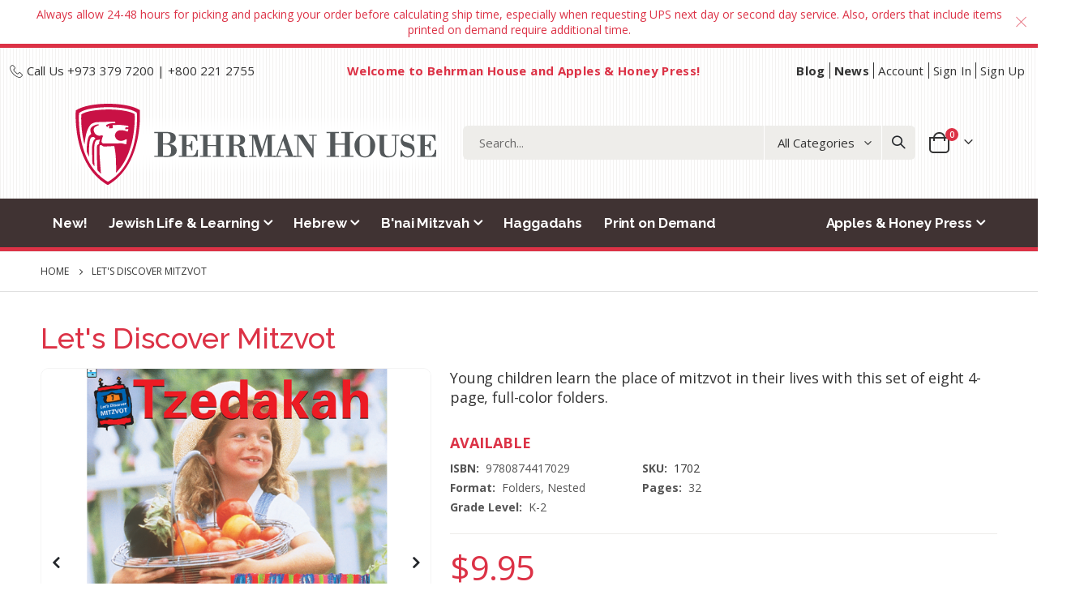

--- FILE ---
content_type: text/html; charset=UTF-8
request_url: https://store.behrmanhouse.com/index.php/let-s-discover-mitzvot.html
body_size: 20147
content:
<!doctype html>
<html lang="en">
    <head prefix="og: http://ogp.me/ns# fb: http://ogp.me/ns/fb# product: http://ogp.me/ns/product#">
        <script>
    var BASE_URL = 'https://store.behrmanhouse.com/index.php/';
    var require = {
        "baseUrl": "https://store.behrmanhouse.com/static/version1754599021/frontend/NSS_BerhmanHouse/porto_child/en_US"
    };
</script>
        <meta charset="utf-8"/>
<meta name="description" content="See What's New from Behrman House. Maddie the Mitzvah Clown. Meet Maddie the Mitzvah Clown! Ten-Minute Hebrew Reader (Revised). Strengthen Hebrew"/>
<meta name="keywords" content="Behrman House Publishing, Behrman House Homepage"/>
<meta name="robots" content="INDEX,FOLLOW"/>
<meta name="title" content="Let&#039;s Discover Mitzvot"/>
<meta name="viewport" content="width=device-width, initial-scale=1, maximum-scale=1.0, user-scalable=no"/>
<meta name="format-detection" content="telephone=no"/>
<title>Let&#039;s Discover Mitzvot</title>
<link  rel="stylesheet" type="text/css"  media="all" href="https://store.behrmanhouse.com/static/version1754599021/_cache/merged/630d66ef7be362a2d24134fc49fb11cb.min.css" />
<link  rel="stylesheet" type="text/css"  media="screen and (min-width: 768px)" href="https://store.behrmanhouse.com/static/version1754599021/frontend/NSS_BerhmanHouse/porto_child/en_US/css/styles-l.min.css" />
<link  rel="stylesheet" type="text/css"  media="print" href="https://store.behrmanhouse.com/static/version1754599021/frontend/NSS_BerhmanHouse/porto_child/en_US/css/print.min.css" />
<link  rel="icon" type="image/x-icon" href="https://store.behrmanhouse.com/static/version1754599021/frontend/NSS_BerhmanHouse/porto_child/en_US/Magento_Theme/favicon.ico" />
<link  rel="shortcut icon" type="image/x-icon" href="https://store.behrmanhouse.com/static/version1754599021/frontend/NSS_BerhmanHouse/porto_child/en_US/Magento_Theme/favicon.ico" />
<script  type="text/javascript"  src="https://store.behrmanhouse.com/static/version1754599021/_cache/merged/773f3f417959b225cbbc2a5ad482f973.js"></script>
<link  rel="stylesheet" type="text/css" href="//fonts.googleapis.com/css?family=Shadows+Into+Light" />
<!--7cbec0f5068ebef8bee2418c951704cb-->        <link rel='stylesheet' href='//fonts.googleapis.com/css?family=Open+Sans%3A300%2C300italic%2C400%2C400italic%2C600%2C600italic%2C700%2C700italic%2C800%2C800italic' type='text/css' />
<link href="//fonts.googleapis.com/css?family=Raleway:400,500,700" rel="stylesheet">
<link rel="stylesheet" href="//fonts.googleapis.com/css?family=Open+Sans%3A300%2C300italic%2C400%2C400italic%2C600%2C600italic%2C700%2C700italic%2C800%2C800italic&amp;v1&amp;subset=latin%2Clatin-ext" type="text/css" media="screen"/>
    <link rel="stylesheet" type="text/css" media="all" href="https://store.behrmanhouse.com/media/porto/web/bootstrap/css/bootstrap.optimized.min.css">
    <link rel="stylesheet" type="text/css" media="all" href="https://store.behrmanhouse.com/media/porto/web/css/animate.optimized.css">
<link rel="stylesheet" type="text/css" media="all" href="https://store.behrmanhouse.com/media/porto/web/css/header/type2.css">
<link rel="stylesheet" type="text/css" media="all" href="https://store.behrmanhouse.com/media/porto/web/css/custom.css">
<link rel="stylesheet" type="text/css" media="all" href="https://store.behrmanhouse.com/media/porto/configed_css/design_default.css">
<link rel="stylesheet" type="text/css" media="all" href="https://store.behrmanhouse.com/media/porto/configed_css/settings_default.css">
<link rel="stylesheet" type="text/css" media="all" href="https://store.behrmanhouse.com/media/porto/web/css/bh-custom.css">
<script type="text/javascript">
var redirect_cart = false;
</script>
<script type="text/javascript">
var portoThemeLoaded = false;
window.addEventListener( 'load', function() {
  portoThemeLoaded = true;
} );
require([
    'jquery',
    'pt_animate'
], function ($) {
  var portoAnimateFn = function(){
    var $wrap = $(document.body);
    if ($.isFunction($.fn.themeAnimate)) {
      $wrap.find('[data-plugin-animate], [data-appear-animation]').each(function() {
        var $this = $(this),
            opts;

        var pluginOptions = $this.data('plugin-options');
        if (pluginOptions) {
          if (typeof pluginOptions == 'string') {
            opts = JSON.parse(pluginOptions.replace(/'/g,'"').replace(';',''));
          } else {
            opts = pluginOptions;
          }
        }
        $this.themeAnimate(opts);
      });
    }
  };
  if (portoThemeLoaded) {
    portoAnimateFn();
  } else {
    $(window).on('load', portoAnimateFn);
  }
    var scrolled = false;
    $(window).scroll(function(){
        if($(window).width()>=992){
            if(160<$(window).scrollTop() && !scrolled){
                $('.page-header:not(.sticky-header)').css("height",$('.page-header:not(.sticky-header)').height()+'px');
                $('.page-header').addClass("sticky-header");
                scrolled = true;
                if($(".page-header").hasClass("type1") || $(".page-header").hasClass("type2") || $(".page-header").hasClass("type6")) {
                  $('.page-header .minicart-wrapper').after('<div class="minicart-place hide"></div>');
                  var minicart = $('.page-header .minicart-wrapper').detach();
                  $('.page-header .navigation').append(minicart);

                                  }
                            }
            if(160>=$(window).scrollTop() && scrolled){
                $('.page-header.sticky-header').css("height",'auto');
                $('.page-header').removeClass("sticky-header");
                scrolled = false;
                if($(".page-header").hasClass("type1") || $(".page-header").hasClass("type2") || $(".page-header").hasClass("type6")) {
                  var minicart;
                  minicart = $('.page-header .navigation .minicart-wrapper').detach();
                  $('.minicart-place').after(minicart);
                  $('.minicart-place').remove();
                  $('.page-header .minicart-wrapper-moved').addClass("minicart-wrapper").removeClass("minicart-wrapper-moved").removeClass("hide");

                                  }
            }
        }
        if($('body').hasClass('mobile-sticky')) {
            if($(window).width()<=991){
                if(130<$(window).scrollTop() && !scrolled){
                  $('.page-header:not(.sticky-header)').css("height",$('.page-header:not(.sticky-header)').height()+'px');
                  $('.page-header').addClass("sticky-header");
                  scrolled = true;
                }
                if(130>=$(window).scrollTop() && scrolled){
                  $('.page-header.sticky-header').css("height",'auto');
                  $('.page-header').removeClass("sticky-header");
                  scrolled = false;
                }
            }
        }
    });
    $(window).resize(function(){
      var b_w = $(window).width();
      if(b_w <= 991){
        if($('.page-header .navigation .minicart-wrapper').length > 0) {
          var minicart;
          minicart = $('.page-header .navigation .minicart-wrapper').detach();
          $('.minicart-place').after(minicart);
          $('.minicart-place').remove();
          $('.page-header .minicart-wrapper-moved').addClass("minicart-wrapper").removeClass("minicart-wrapper-moved").removeClass("hide");
        }
      }
    });
});
</script> 
<!-- BEGIN GOOGLE ANALYTICS CODE -->
<script type="text/x-magento-init">
{
    "*": {
        "Magento_GoogleAnalytics/js/google-analytics": {
            "isCookieRestrictionModeEnabled": 0,
            "currentWebsite": 1,
            "cookieName": "user_allowed_save_cookie",
            "ordersTrackingData": [],
            "pageTrackingData": {"optPageUrl":"","isAnonymizedIpActive":false,"accountId":"UA-160232906-1"}        }
    }
}
</script>
<!-- END GOOGLE ANALYTICS CODE -->

<meta property="og:type" content="product" />
<meta property="og:title" content="Let&#x27;s&#x20;Discover&#x20;Mitzvot" />
<meta property="og:image" content="https://store.behrmanhouse.com/media/catalog/product/cache/f05c420f2ead26349aa6ea6d588ed236/1/7/1702.png" />
<meta property="og:description" content="Young&#x20;children&#x20;learn&#x20;the&#x20;place&#x20;of&#x20;mitzvot&#x20;in&#x20;their&#x20;lives&#x20;with&#x20;this&#x20;set&#x20;of&#x20;eight&#x20;4-page,&#x20;full-color&#x20;folders." />
<meta property="og:url" content="https://store.behrmanhouse.com/index.php/let-s-discover-mitzvot.html" />
    <meta property="product:price:amount" content="9.95"/>
    <meta property="product:price:currency" content="USD"/>
    </head>
    <body data-container="body" data-mage-init='{"loaderAjax": {}, "loader": { "icon": "https://store.behrmanhouse.com/static/version1754599021/frontend/NSS_BerhmanHouse/porto_child/en_US/images/loader-2.gif"}}' itemtype="http://schema.org/Product" itemscope="itemscope" class="catalog-product-view product-let-s-discover-mitzvot  layout-1220 wide mobile-sticky page-layout-1column">
            <script>
        require.config({
            deps: [
                'jquery',
                'mage/translate',
                'jquery/jquery-storageapi'
            ],
            callback: function ($) {
                'use strict';

                var dependencies = [],
                    versionObj;

                $.initNamespaceStorage('mage-translation-storage');
                $.initNamespaceStorage('mage-translation-file-version');
                versionObj = $.localStorage.get('mage-translation-file-version');

                
                if (versionObj.version !== 'e9344b7bf7e288c994a1d7cd82947a9ba97cbb79') {
                    dependencies.push(
                        'text!js-translation.json'
                    );

                }

                require.config({
                    deps: dependencies,
                    callback: function (string) {
                        if (typeof string === 'string') {
                            $.mage.translate.add(JSON.parse(string));
                            $.localStorage.set('mage-translation-storage', string);
                            $.localStorage.set(
                                'mage-translation-file-version',
                                {
                                    version: 'e9344b7bf7e288c994a1d7cd82947a9ba97cbb79'
                                }
                            );
                        } else {
                            $.mage.translate.add($.localStorage.get('mage-translation-storage'));
                        }
                    }
                });
            }
        });
    </script>

<script type="text/x-magento-init">
    {
        "*": {
            "mage/cookies": {
                "expires": null,
                "path": "/",
                "domain": ".store.behrmanhouse.com",
                "secure": false,
                "lifetime": "3600"
            }
        }
    }
</script>
    <noscript>
        <div class="message global noscript">
            <div class="content">
                <p>
                    <strong>JavaScript seems to be disabled in your browser.</strong>
                    <span>For the best experience on our site, be sure to turn on Javascript in your browser.</span>
                </p>
            </div>
        </div>
    </noscript>

<script>
    require.config({
        map: {
            '*': {
                wysiwygAdapter: 'mage/adminhtml/wysiwyg/tiny_mce/tinymce4Adapter'
            }
        }
    });
</script>
<script type="text/javascript">
require([
    'jquery',
    'themeSticky'
], function ($) {
  if(!$("body").hasClass("page-layout-1column") && !$("body").hasClass("account")) {
    $(".sidebar.sidebar-main .sidebar-content").themeSticky({
      autoInit: true,
      minWidth: 992,
      containerSelector: '.page-main .columns',
      autoFit: true,
      paddingOffsetBottom: 10,
      paddingOffsetTop: 10
    });
  }
});
</script>
<div class="page-wrapper"><div class="porto-block-html-top">
  <div class="background-color-light text-color-primary d-none">
    <div class="text-center px-4 py-2">
<div>Always allow 24-48 hours for picking and packing your order before calculating ship time, especially when requesting UPS next day or second day service. Also, orders that include items printed on demand require additional time.</div></div>
  </div>
</div>
<script type="text/javascript">
  require([
      'jquery'
  ], function ($) {
      $('.porto-block-html-top > div').removeClass('d-none').append('<button class="mfp-close">×</button>');
      $('body').on('click', '.porto-block-html-top .mfp-close', function() {
        $(this).parent().fadeOut();
      });
  });
</script>
<header class="page-header type2" >
  <div class="main-panel-top">
      <div class="container bh-container">
          <div class="main-panel-inner">
              <div class="panel wrapper">
                <div class="header-left">
                  <span><i class="porto-icon-phone-2" style="font-size:16px"></i> Call Us +973 379 7200 | +800 221 2755</span>                </div>
                <div class="header-center">
                  <div class="panel header show-icon-tablet">
                    <ul class="header links">        <li class="greet welcome" data-bind="scope: 'customer'">
            <!-- ko if: customer().fullname  -->
            <span class="logged-in" data-bind="text: new String('Welcome, %1!').replace('%1', customer().fullname)">
            </span>
            <!-- /ko -->
            <!-- ko ifnot: customer().fullname  -->
            <span class="not-logged-in" data-bind='html:"Welcome to Behrman House and Apples &amp; Honey Press!"'></span>
                        <!-- /ko -->
        </li>
        <script type="text/x-magento-init">
        {
            "*": {
                "Magento_Ui/js/core/app": {
                    "components": {
                        "customer": {
                            "component": "Magento_Customer/js/view/customer"
                        }
                    }
                }
            }
        }
        </script>
    <li class="item link compare " data-bind="scope: 'compareProducts'" data-role="compare-products-link">
    <a class="action compare" title="Compare Products"
       data-bind="attr: {'href': compareProducts().listUrl}, css: {'no-display': !compareProducts().count}"
    >
    	<em class="porto-icon-chart hidden-xs"></em>
        Compare        (<span class="counter qty" data-bind="text: compareProducts().countCaption"></span>)
    </a>
</li>
<script type="text/x-magento-init">
{"[data-role=compare-products-link]": {"Magento_Ui/js/core/app": {"components":{"compareProducts":{"component":"Magento_Catalog\/js\/view\/compare-products"}}}}}
</script>
</ul>                  </div>
                </div>
                <div class="header-right">
                  <div class="panel header show-icon-tablet">
                    <div class="top-links-icon">
                      <a href="javascript:;">Links</a>
                    </div>
                    <ul class="header links"><li><a href="https://behrmanhouse.us2.list-manage.com/subscribe?u=d9772c706a1a7214b3fa1c7e7&id=305ad8e93d" target="_blank" class="font-weight-bold">Blog</a></li><li><a href="https://store.behrmanhouse.com/index.php/blog" class="font-weight-bold" >News</a></li><li><a href="https://store.behrmanhouse.com/index.php/customer/account/" >Account</a></li><li class="authorization-link" data-label="or">
    <a href="https://store.behrmanhouse.com/index.php/customer/account/login/referer/aHR0cHM6Ly9zdG9yZS5iZWhybWFuaG91c2UuY29tL2luZGV4LnBocC9sZXQtcy1kaXNjb3Zlci1taXR6dm90Lmh0bWw%2C/">
        Sign In    </a>
</li>
<li><a href="https://store.behrmanhouse.com/index.php/customer/account/create/" >Sign Up</a></li></ul>                  </div>
                  <span class="separator"></span>
                  <div class="panel header">
                                                          </div>
                                  </div>
              </div>
          </div>
      </div>
  </div>
  <div class="header-main">
    <div class="header content header-row">
      <div class="header-left">
        <span data-action="toggle-nav" class="action nav-toggle"><span>Toggle Nav</span></span>
            <a class="logo" href="https://store.behrmanhouse.com/index.php/" title="Behrman house logo">
        <img src="https://store.behrmanhouse.com/media/logo/stores/1/BH-logo_1.png"
             alt="Behrman house logo"
             width="474"             height="100"        />
    </a>
      </div>
      <div class="header-center">
        <div class="search-area show-icon-tablet">
          <a href="javascript:void(0);" class="search-toggle-icon"><span><i class="porto-icon-magnifier"></i></span></a>
          <div class="block block-search">
    <div class="block block-content">
        <form class="form minisearch" id="search_mini_form" action="https://store.behrmanhouse.com/index.php/catalogsearch/result/" method="get">
            <div class="field search">
                <div class="control">
                    <input id="search"
                           data-mage-init='{"quickSearch":{
                                "formSelector":"#search_mini_form",
                                "url":"https://store.behrmanhouse.com/index.php/search/ajax/suggest/",
                                "destinationSelector":"#search_autocomplete"}
                           }'
                           type="text"
                           name="q"
                           value=""
                           placeholder="Search..."
                           class="input-text"
                           maxlength="128"
                           role="combobox"
                           aria-haspopup="false"
                           aria-autocomplete="both"
                           autocomplete="off"/>
                    <div id="search_autocomplete" class="search-autocomplete"></div>
                    <div class="nested">
    <a class="action advanced" href="https://store.behrmanhouse.com/index.php/catalogsearch/advanced/" data-action="advanced-search">
        Advanced Search    </a>
</div>
            <div class="search-category" style="position:absolute; top: 0; right: 35px; width: 130px">
            <select id="mpsearch-category">
                                    <option value="0">All Categories</option>
                                    <option value="149">Apples & Honey Press</option>
                                    <option value="210">- New from Apples & Honey Press</option>
                                    <option value="150">- Apples & Honey Press</option>
                                    <option value="214">- Subjects</option>
                                    <option value="156">- Holiday Books</option>
                                    <option value="178">- Series</option>
                                    <option value="185">- Coloring</option>
                                    <option value="222">- Award Winners & PJ Library Selections</option>
                                    <option value="131">B'nai Mitzvah</option>
                                    <option value="132">- Parashat HaShavua</option>
                                    <option value="250">- Today's Torah</option>
                                    <option value="133">- Art of Cantillation</option>
                                    <option value="134">- Certificates</option>
                                    <option value="135">- Gift Ideas</option>
                                    <option value="136">- Hebrew</option>
                                    <option value="137">- Prayer Books</option>
                                    <option value="138">- Resources</option>
                                    <option value="148">Haggadahs</option>
                                    <option value="83">Hebrew</option>
                                    <option value="246">- Today's Torah</option>
                                    <option value="195">- Hebrew Turn Page Access</option>
                                    <option value="93">- Series</option>
                                    <option value="84">- Type</option>
                                    <option value="114">- Grade Level</option>
                                    <option value="4">Jewish Life & Learning</option>
                                    <option value="196">- Materials with Turn Page Access</option>
                                    <option value="141">- Certificates</option>
                                    <option value="69">- Special Interest</option>
                                    <option value="5">- Subject</option>
                                    <option value="37">- Series</option>
                                    <option value="23">- Grade Level</option>
                                    <option value="63">- Liturgy</option>
                                    <option value="155">- Games, Gifts, and Home Activities</option>
                                    <option value="237">- ISJL Materials</option>
                                    <option value="251">- Tree of Life Guides</option>
                                    <option value="3">New!</option>
                                    <option value="253">Print on Demand</option>
                            </select>
        </div>
        <script src="https://store.behrmanhouse.com/media/mageplaza/search/default_0.js?v=97"></script>
            <script src="https://store.behrmanhouse.com/media/mageplaza/search/default_0_addition.js?v=97"></script>
    
    <div id="mpsearch-js" style="display: none;"></div>
    <script type="text/x-magento-init">
    {
        "#mpsearch-js": {
            "Mageplaza_Search/js/mpsearch":{
                "baseUrl": "https://store.behrmanhouse.com/index.php/",
                "baseImageUrl": "https://store.behrmanhouse.com/media/catalog/product/",
                "priceFormat": {"pattern":"$%s","precision":2,"requiredPrecision":2,"decimalSymbol":".","groupSymbol":",","groupLength":3,"integerRequired":false},
                "displayInfo": ["price","image","description"],
                "isEnableSuggestion": "1",
                "sortBy": "new_products",
                "currencyRate": "1.0000",
                "lookupLimit": 10            }
        }
    }
    </script>
                </div>
            </div>
            <div class="actions">
                <button type="submit"
                        title="Search"
                        class="action search">
                    <span>Search</span>
                </button>
            </div>
        </form>
    </div>
</div>
        </div>
      </div>
      <div class="header-right">
        <div class="header-contact">
                  </div>
        
<div data-block="minicart" class="minicart-wrapper cart-design-2">
    <a class="action showcart" href="https://store.behrmanhouse.com/index.php/checkout/cart/"
       data-bind="scope: 'minicart_content'">
       <i class="minicart-icon porto-icon-shopping-cart"></i>
        <span class="text">Cart</span>
        <span class="counter qty empty"
              data-bind="css: { empty: !!getCartParam('summary_count') == false }, blockLoader: isLoading">
            <span class="counter-number">
            <!-- ko if: getCartParam('summary_count') --><!-- ko text: getCartParam('summary_count') --><!-- /ko --><!-- /ko -->
            <!-- ko ifnot: getCartParam('summary_count') -->0<!-- /ko -->
            </span>
            <span class="counter-label">
                <!-- ko i18n: 'items' --><!-- /ko -->
            </span>
        </span>
    </a>
    <a class="showcart action-subtotal d-none" href="https://store.behrmanhouse.com/index.php/checkout/cart/"
       data-bind="scope: 'minicart_content'">
        <span class="cart-subtotal">
          Shopping Cart          <span class="cart-price">
            <span class="amount" data-bind="html: getCartParam('subtotal')">
              <!-- ko if: !getCartParam('subtotal') -->
                  <!-- ko i18n: '€ 0.00' --><!-- /ko -->
              <!-- /ko -->
            </span>
          </span>
        </span>
    </a>
            <div class="block block-minicart empty"
             data-role="dropdownDialog"
             data-mage-init='{"dropdownDialog":{
                "appendTo":"[data-block=minicart]",
                "triggerTarget":".showcart",
                "timeout": "2000",
                "closeOnMouseLeave": false,
                "closeOnEscape": true,
                "triggerClass":"active",
                "parentClass":"active",
                "buttons":[]}}'>
            <div id="minicart-content-wrapper" data-bind="scope: 'minicart_content'">
                <!-- ko template: getTemplate() --><!-- /ko -->
            </div>
        </div>
        <script>
        window.checkout = {"shoppingCartUrl":"https:\/\/store.behrmanhouse.com\/index.php\/checkout\/cart\/","checkoutUrl":"https:\/\/store.behrmanhouse.com\/index.php\/checkout\/","updateItemQtyUrl":"https:\/\/store.behrmanhouse.com\/index.php\/checkout\/sidebar\/updateItemQty\/","removeItemUrl":"https:\/\/store.behrmanhouse.com\/index.php\/checkout\/sidebar\/removeItem\/","imageTemplate":"Magento_Catalog\/product\/image_with_borders","baseUrl":"https:\/\/store.behrmanhouse.com\/index.php\/","minicartMaxItemsVisible":5,"websiteId":"1","maxItemsToDisplay":10,"storeId":"1","customerLoginUrl":"https:\/\/store.behrmanhouse.com\/index.php\/customer\/account\/login\/referer\/aHR0cHM6Ly9zdG9yZS5iZWhybWFuaG91c2UuY29tL2luZGV4LnBocC9sZXQtcy1kaXNjb3Zlci1taXR6dm90Lmh0bWw%2C\/","isRedirectRequired":false,"autocomplete":"off","captcha":{"user_login":{"isCaseSensitive":false,"imageHeight":50,"imageSrc":"","refreshUrl":"https:\/\/store.behrmanhouse.com\/index.php\/captcha\/refresh\/","isRequired":false,"timestamp":1769049998}}};
    </script>
    <script type="text/x-magento-init">
    {
        "[data-block='minicart']": {
            "Magento_Ui/js/core/app": {"components":{"minicart_content":{"children":{"subtotal.container":{"children":{"subtotal":{"children":{"subtotal.totals":{"config":{"display_cart_subtotal_incl_tax":0,"display_cart_subtotal_excl_tax":1,"template":"Magento_Tax\/checkout\/minicart\/subtotal\/totals"},"children":{"subtotal.totals.msrp":{"component":"Magento_Msrp\/js\/view\/checkout\/minicart\/subtotal\/totals","config":{"displayArea":"minicart-subtotal-hidden","template":"Magento_Msrp\/checkout\/minicart\/subtotal\/totals"}}},"component":"Magento_Tax\/js\/view\/checkout\/minicart\/subtotal\/totals"}},"component":"uiComponent","config":{"template":"Magento_Checkout\/minicart\/subtotal"}}},"component":"uiComponent","config":{"displayArea":"subtotalContainer"}},"item.renderer":{"component":"uiComponent","config":{"displayArea":"defaultRenderer","template":"Magento_Checkout\/minicart\/item\/default"},"children":{"item.image":{"component":"Magento_Catalog\/js\/view\/image","config":{"template":"Magento_Catalog\/product\/image","displayArea":"itemImage"}},"checkout.cart.item.price.sidebar":{"component":"uiComponent","config":{"template":"Magento_Checkout\/minicart\/item\/price","displayArea":"priceSidebar"}}}},"extra_info":{"component":"uiComponent","config":{"displayArea":"extraInfo"}},"promotion":{"component":"uiComponent","config":{"displayArea":"promotion"}}},"config":{"itemRenderer":{"default":"defaultRenderer","simple":"defaultRenderer","virtual":"defaultRenderer"},"template":"Magento_Checkout\/minicart\/content"},"component":"Magento_Checkout\/js\/view\/minicart"}},"types":[]}        },
        "*": {
            "Magento_Ui/js/block-loader": "https://store.behrmanhouse.com/static/version1754599021/frontend/NSS_BerhmanHouse/porto_child/en_US/images/loader-1.gif"
        }
    }
    </script>
    </div>
      </div>
    </div>
  </div>
      <div class="sections nav-sections">
                <div class="section-items nav-sections-items" data-mage-init='{"tabs":{"openedState":"active"}}'>
                                            <div class="section-item-title nav-sections-item-title" data-role="collapsible">
                    <a class="nav-sections-item-switch" data-toggle="switch" href="#store.menu">Menu</a>
                </div>
                <div class="section-item-content nav-sections-item-content" id="store.menu" data-role="content">
<nav class="navigation sw-megamenu " role="navigation">
    <ul>
        <li class="ui-menu-item level0 fullwidth "><a href="https://store.behrmanhouse.com/index.php/new.html" class="level-top" title="New!"><span>New!</span></a></li><li class="ui-menu-item level0 fullwidth parent "><div class="open-children-toggle"></div><a href="https://store.behrmanhouse.com/index.php/jewish-life-learning.html" class="level-top" title="Jewish Life & Learning"><span>Jewish Life & Learning</span></a><div class="level0 submenu"><div class="container"><div class="row"><div class="menu-left-block col-md-3"><div class="widget block block-static-block">
    <div class="nav-block">
<a href="https://store.behrmanhouse.com/index.php/the-jewish-educator-s-companion.html">
<div class="ban ban-caption-hinge-left"><img src="https://store.behrmanhouse.com/media/wysiwyg/infortis/mega_menu/mega2.jpg" width="600" height="600" /></div>
</a>
<h3 class="mt-3">Teaching Resource</h3>
<p>New from Batsheva Frankel: A little educational philosophy and a lot of practical tools</p>
<div class="primary">
<a href="https://store.behrmanhouse.com/index.php/the-jewish-educator-s-companion.html" class="action primary">
<span>The Jewish Educator's Companion</span></a>
</div>
</div>
</div>
</div><ul class="subchildmenu col-md-9 mega-columns columns5"><li class="ui-menu-item level1 parent "><div class="open-children-toggle"></div><a href="https://store.behrmanhouse.com/index.php/jewish-life-learning/judaica-turn-page-access.html" title="Materials with Turn Page Access"><span>Materials with Turn Page Access</span></a><ul class="subchildmenu "><li class="ui-menu-item level2 "><a href="https://store.behrmanhouse.com/index.php/jewish-life-learning/judaica-turn-page-access/values.html" title="Values"><span>Values</span></a></li><li class="ui-menu-item level2 "><a href="https://store.behrmanhouse.com/index.php/jewish-life-learning/judaica-turn-page-access/bible.html" title="Bible "><span>Bible </span></a></li><li class="ui-menu-item level2 "><a href="https://store.behrmanhouse.com/index.php/jewish-life-learning/judaica-turn-page-access/holidays.html" title="Holidays"><span>Holidays</span></a></li><li class="ui-menu-item level2 "><a href="https://store.behrmanhouse.com/index.php/jewish-life-learning/judaica-turn-page-access/israel.html" title="Israel"><span>Israel</span></a></li></ul></li><li class="ui-menu-item level1 parent "><div class="open-children-toggle"></div><a href="https://store.behrmanhouse.com/index.php/jewish-life-learning/certificates.html" title="Certificates"><span>Certificates</span></a><ul class="subchildmenu "><li class="ui-menu-item level2 "><a href="https://store.behrmanhouse.com/index.php/jewish-life-learning/certificates/all.html" title="All"><span>All</span></a></li><li class="ui-menu-item level2 "><a href="https://store.behrmanhouse.com/index.php/jewish-life-learning/certificates/appreciation.html" title="Appreciation"><span>Appreciation</span></a></li><li class="ui-menu-item level2 "><a href="https://store.behrmanhouse.com/index.php/jewish-life-learning/certificates/life-cycle.html" title="Life Cycle"><span>Life Cycle</span></a></li><li class="ui-menu-item level2 "><a href="https://store.behrmanhouse.com/index.php/jewish-life-learning/certificates/school.html" title="School"><span>School</span></a></li><li class="ui-menu-item level2 "><a href="https://store.behrmanhouse.com/index.php/jewish-life-learning/certificates/ketubot.html" title="Ketubot"><span>Ketubot</span></a></li><li class="ui-menu-item level2 "><a href="https://store.behrmanhouse.com/index.php/jewish-life-learning/certificates/brithday-cards.html" title="Birthday Cards"><span>Birthday Cards</span></a></li></ul></li><li class="ui-menu-item level1 parent "><div class="open-children-toggle"></div><a href="https://store.behrmanhouse.com/index.php/jewish-life-learning/special-interest.html" title="Special Interest"><span>Special Interest</span></a><ul class="subchildmenu "><li class="ui-menu-item level2 "><a href="https://store.behrmanhouse.com/index.php/jewish-life-learning/special-interest/aging.html" title="Aging"><span>Aging</span></a></li><li class="ui-menu-item level2 "><a href="https://store.behrmanhouse.com/index.php/jewish-life-learning/special-interest/inclusion.html" title="Inclusion"><span>Inclusion</span></a></li><li class="ui-menu-item level2 "><a href="https://store.behrmanhouse.com/index.php/jewish-life-learning/special-interest/interfaith.html" title="Interfaith"><span>Interfaith</span></a></li><li class="ui-menu-item level2 "><a href="https://store.behrmanhouse.com/index.php/jewish-life-learning/special-interest/jewish-education.html" title="Jewish Education"><span>Jewish Education</span></a></li><li class="ui-menu-item level2 "><a href="https://store.behrmanhouse.com/index.php/jewish-life-learning/special-interest/literature.html" title="Literature"><span>Literature</span></a></li><li class="ui-menu-item level2 "><a href="https://store.behrmanhouse.com/index.php/jewish-life-learning/special-interest/marriage.html" title="Marriage"><span>Marriage</span></a></li><li class="ui-menu-item level2 "><a href="https://store.behrmanhouse.com/index.php/jewish-life-learning/special-interest/parenting.html" title="Parenting"><span>Parenting</span></a></li><li class="ui-menu-item level2 "><a href="https://store.behrmanhouse.com/index.php/jewish-life-learning/special-interest/self-help.html" title="Self Help"><span>Self Help</span></a></li><li class="ui-menu-item level2 "><a href="https://store.behrmanhouse.com/index.php/jewish-life-learning/special-interest/synagogue-engagement.html" title="Synagogue Engagement"><span>Synagogue Engagement</span></a></li><li class="ui-menu-item level2 "><a href="https://store.behrmanhouse.com/index.php/jewish-life-learning/special-interest/yoga-meditation.html" title="Yoga & Meditation"><span>Yoga & Meditation</span></a></li><li class="ui-menu-item level2 "><a href="https://store.behrmanhouse.com/index.php/jewish-life-learning/special-interest/teen-engagement.html" title="Teen Engagement"><span>Teen Engagement</span></a></li></ul></li><li class="ui-menu-item level1 parent "><div class="open-children-toggle"></div><a href="https://store.behrmanhouse.com/index.php/jewish-life-learning/subject.html" title="Subject"><span>Subject</span></a><ul class="subchildmenu "><li class="ui-menu-item level2 "><a href="https://store.behrmanhouse.com/index.php/jewish-life-learning/subject/bible.html" title="Bible"><span>Bible</span></a></li><li class="ui-menu-item level2 "><a href="https://store.behrmanhouse.com/index.php/jewish-life-learning/subject/general-interest.html" title="General Interest"><span>General Interest</span></a></li><li class="ui-menu-item level2 "><a href="https://store.behrmanhouse.com/index.php/jewish-life-learning/subject/god.html" title="God"><span>God</span></a></li><li class="ui-menu-item level2 "><a href="https://store.behrmanhouse.com/index.php/jewish-life-learning/subject/history-holocaust.html" title="History & Holocaust"><span>History & Holocaust</span></a></li><li class="ui-menu-item level2 "><a href="https://store.behrmanhouse.com/index.php/jewish-life-learning/subject/holidays.html" title="Holidays"><span>Holidays</span></a></li><li class="ui-menu-item level2 "><a href="https://store.behrmanhouse.com/index.php/jewish-life-learning/subject/introduction-to-judaism.html" title="Introduction to Judaism"><span>Introduction to Judaism</span></a></li><li class="ui-menu-item level2 "><a href="https://store.behrmanhouse.com/index.php/jewish-life-learning/subject/israel.html" title="Israel"><span>Israel</span></a></li><li class="ui-menu-item level2 "><a href="https://store.behrmanhouse.com/index.php/jewish-life-learning/subject/jewish-identity.html" title="Jewish Identity"><span>Jewish Identity</span></a></li><li class="ui-menu-item level2 "><a href="https://store.behrmanhouse.com/index.php/jewish-life-learning/subject/jewish-thought.html" title="Jewish Thought"><span>Jewish Thought</span></a></li><li class="ui-menu-item level2 "><a href="https://store.behrmanhouse.com/index.php/jewish-life-learning/subject/judaism-environment.html" title="Judaism & Environment"><span>Judaism & Environment</span></a></li><li class="ui-menu-item level2 "><a href="https://store.behrmanhouse.com/index.php/jewish-life-learning/subject/judaism-food.html" title="Judaism & Food"><span>Judaism & Food</span></a></li><li class="ui-menu-item level2 "><a href="https://store.behrmanhouse.com/index.php/jewish-life-learning/subject/life-cycle.html" title="Life Cycle"><span>Life Cycle</span></a></li><li class="ui-menu-item level2 "><a href="https://store.behrmanhouse.com/index.php/jewish-life-learning/subject/reference.html" title="Reference"><span>Reference</span></a></li><li class="ui-menu-item level2 "><a href="https://store.behrmanhouse.com/index.php/jewish-life-learning/subject/ritual-practice.html" title="Ritual & Practice"><span>Ritual & Practice</span></a></li><li class="ui-menu-item level2 "><a href="https://store.behrmanhouse.com/index.php/jewish-life-learning/subject/spirituality.html" title="Spirituality"><span>Spirituality</span></a></li><li class="ui-menu-item level2 "><a href="https://store.behrmanhouse.com/index.php/jewish-life-learning/subject/t-filah.html" title="T'filah"><span>T'filah</span></a></li><li class="ui-menu-item level2 "><a href="https://store.behrmanhouse.com/index.php/jewish-life-learning/subject/values-mitzvot.html" title="Values & Mitzvot"><span>Values & Mitzvot</span></a></li></ul></li><li class="ui-menu-item level1 parent "><div class="open-children-toggle"></div><a href="https://store.behrmanhouse.com/index.php/jewish-life-learning/series.html" title="Series"><span>Series</span></a><ul class="subchildmenu "><li class="ui-menu-item level2 "><a href="https://store.behrmanhouse.com/index.php/jewish-life-learning/series/building-jewish-identity.html" title="Building Jewish Identity"><span>Building Jewish Identity</span></a></li><li class="ui-menu-item level2 "><a href="https://store.behrmanhouse.com/index.php/jewish-life-learning/series/chai-curriculum.html" title="CHAI  Curriculum"><span>CHAI  Curriculum</span></a></li><li class="ui-menu-item level2 "><a href="https://store.behrmanhouse.com/index.php/jewish-life-learning/series/explorer-s-bible.html" title="Explorer's Bible"><span>Explorer's Bible</span></a></li><li class="ui-menu-item level2 "><a href="https://store.behrmanhouse.com/index.php/jewish-life-learning/series/jewish-me.html" title="Jewish & Me"><span>Jewish & Me</span></a></li><li class="ui-menu-item level2 "><a href="https://store.behrmanhouse.com/index.php/jewish-life-learning/series/jewish-values-in-the-bible.html" title="Jewish Values in the Bible"><span>Jewish Values in the Bible</span></a></li><li class="ui-menu-item level2 "><a href="https://store.behrmanhouse.com/index.php/jewish-life-learning/series/let-s-celebrate.html" title="Let's Celebrate"><span>Let's Celebrate</span></a></li><li class="ui-menu-item level2 "><a href="https://store.behrmanhouse.com/index.php/jewish-life-learning/series/let-s-discover.html" title="Let's Discover"><span>Let's Discover</span></a></li><li class="ui-menu-item level2 "><a href="https://store.behrmanhouse.com/index.php/jewish-life-learning/series/let-s-explore.html" title="Let's Explore"><span>Let's Explore</span></a></li><li class="ui-menu-item level2 "><a href="https://store.behrmanhouse.com/index.php/jewish-life-learning/series/library-of-jewish-studies.html" title="Library of Jewish Studies"><span>Library of Jewish Studies</span></a></li><li class="ui-menu-item level2 "><a href="https://store.behrmanhouse.com/index.php/jewish-life-learning/series/living-jewish-values.html" title="Living Jewish Values"><span>Living Jewish Values</span></a></li><li class="ui-menu-item level2 "><a href="https://store.behrmanhouse.com/index.php/jewish-life-learning/series/making-t-filah-meaningful.html" title="Making T'filah Meaningful"><span>Making T'filah Meaningful</span></a></li><li class="ui-menu-item level2 "><a href="https://store.behrmanhouse.com/index.php/jewish-life-learning/series/manga-midrash.html" title="Manga Midrash"><span>Manga Midrash</span></a></li><li class="ui-menu-item level2 "><a href="https://store.behrmanhouse.com/index.php/jewish-life-learning/series/modern-commentaries.html" title="Modern Commentaries"><span>Modern Commentaries</span></a></li><li class="ui-menu-item level2 "><a href="https://store.behrmanhouse.com/index.php/jewish-life-learning/series/teaching-series.html" title="Teaching Series"><span>Teaching Series</span></a></li></ul></li><li class="ui-menu-item level1 parent "><div class="open-children-toggle"></div><a href="https://store.behrmanhouse.com/index.php/jewish-life-learning/grade-level.html" title="Grade Level"><span>Grade Level</span></a><ul class="subchildmenu "><li class="ui-menu-item level2 "><a href="https://store.behrmanhouse.com/index.php/jewish-life-learning/grade-level/early-childhood.html" title="Early Childhood"><span>Early Childhood</span></a></li><li class="ui-menu-item level2 "><a href="https://store.behrmanhouse.com/index.php/jewish-life-learning/grade-level/prek-2.html" title="PreK-2"><span>PreK-2</span></a></li><li class="ui-menu-item level2 "><a href="https://store.behrmanhouse.com/index.php/jewish-life-learning/grade-level/k-2.html" title="K-2"><span>K-2</span></a></li><li class="ui-menu-item level2 "><a href="https://store.behrmanhouse.com/index.php/jewish-life-learning/grade-level/k-3.html" title="K-3"><span>K-3</span></a></li><li class="ui-menu-item level2 "><a href="https://store.behrmanhouse.com/index.php/jewish-life-learning/grade-level/3-5.html" title="3-5"><span>3-5</span></a></li><li class="ui-menu-item level2 "><a href="https://store.behrmanhouse.com/index.php/jewish-life-learning/grade-level/4-6.html" title="4-6"><span>4-6</span></a></li><li class="ui-menu-item level2 "><a href="https://store.behrmanhouse.com/index.php/jewish-life-learning/grade-level/6-8.html" title="6-8"><span>6-8</span></a></li><li class="ui-menu-item level2 "><a href="https://store.behrmanhouse.com/index.php/jewish-life-learning/grade-level/9-adult.html" title="9-Adult"><span>9-Adult</span></a></li><li class="ui-menu-item level2 "><a href="https://store.behrmanhouse.com/index.php/jewish-life-learning/grade-level/college.html" title="College"><span>College</span></a></li><li class="ui-menu-item level2 "><a href="https://store.behrmanhouse.com/index.php/jewish-life-learning/grade-level/family.html" title="Family"><span>Family</span></a></li><li class="ui-menu-item level2 "><a href="https://store.behrmanhouse.com/index.php/jewish-life-learning/grade-level/adult.html" title="Adult"><span>Adult</span></a></li><li class="ui-menu-item level2 "><a href="https://store.behrmanhouse.com/index.php/jewish-life-learning/grade-level/all-ages.html" title="All Ages"><span>All Ages</span></a></li><li class="ui-menu-item level2 "><a href="https://store.behrmanhouse.com/index.php/jewish-life-learning/grade-level/teacher-resources.html" title="Teacher Resources"><span>Teacher Resources</span></a></li></ul></li><li class="ui-menu-item level1 parent "><div class="open-children-toggle"></div><a href="https://store.behrmanhouse.com/index.php/jewish-life-learning/liturgy.html" title="Liturgy"><span>Liturgy</span></a><ul class="subchildmenu "><li class="ui-menu-item level2 "><a href="https://store.behrmanhouse.com/index.php/jewish-life-learning/liturgy/shabbat-holiday-blessings.html" title="Shabbat & Holiday Blessings"><span>Shabbat & Holiday Blessings</span></a></li><li class="ui-menu-item level2 "><a href="https://store.behrmanhouse.com/index.php/jewish-life-learning/liturgy/haggadahs.html" title="Haggadahs"><span>Haggadahs</span></a></li><li class="ui-menu-item level2 "><a href="https://store.behrmanhouse.com/index.php/jewish-life-learning/liturgy/high-holidays.html" title="High Holidays"><span>High Holidays</span></a></li><li class="ui-menu-item level2 "><a href="https://store.behrmanhouse.com/index.php/jewish-life-learning/liturgy/prayer-books.html" title="Prayer Books"><span>Prayer Books</span></a></li><li class="ui-menu-item level2 "><a href="https://store.behrmanhouse.com/index.php/jewish-life-learning/liturgy/reference-books.html" title="Reference Books"><span>Reference Books</span></a></li></ul></li><li class="ui-menu-item level1 parent "><div class="open-children-toggle"></div><a href="https://store.behrmanhouse.com/index.php/jewish-life-learning/gift-ideas.html" title="Games, Gifts, and Home Activities"><span>Games, Gifts, and Home Activities</span></a><ul class="subchildmenu "><li class="ui-menu-item level2 "><a href="https://store.behrmanhouse.com/index.php/jewish-life-learning/gift-ideas/gift-ideas.html" title="Gift Ideas"><span>Gift Ideas</span></a></li><li class="ui-menu-item level2 "><a href="https://store.behrmanhouse.com/index.php/jewish-life-learning/gift-ideas/coloring-crafts.html" title="Coloring & Crafts"><span>Coloring & Crafts</span></a></li><li class="ui-menu-item level2 "><a href="https://store.behrmanhouse.com/index.php/jewish-life-learning/gift-ideas/food.html" title="Food"><span>Food</span></a></li><li class="ui-menu-item level2 "><a href="https://store.behrmanhouse.com/index.php/jewish-life-learning/gift-ideas/games.html" title="Games"><span>Games</span></a></li></ul></li><li class="ui-menu-item level1 parent "><div class="open-children-toggle"></div><a href="https://store.behrmanhouse.com/index.php/jewish-life-learning/isjl-materials.html" title="ISJL Materials"><span>ISJL Materials</span></a><ul class="subchildmenu "><li class="ui-menu-item level2 "><a href="https://store.behrmanhouse.com/index.php/jewish-life-learning/isjl-materials/judaic.html" title="ISJL Judaic Materials"><span>ISJL Judaic Materials</span></a></li><li class="ui-menu-item level2 "><a href="https://store.behrmanhouse.com/index.php/jewish-life-learning/isjl-materials/hebrew.html" title="ISJL Hebrew Materials"><span>ISJL Hebrew Materials</span></a></li></ul></li><li class="ui-menu-item level1 "><a href="https://store.behrmanhouse.com/index.php/jewish-life-learning/tree-of-life-guides.html" title="Tree of Life Guides"><span>Tree of Life Guides</span></a></li></ul></div></div></div></li><li class="ui-menu-item level0 fullwidth parent "><div class="open-children-toggle"></div><a href="https://store.behrmanhouse.com/index.php/hebrew.html" class="level-top" title="Hebrew"><span>Hebrew</span></a><div class="level0 submenu"><div class="container"><div class="row"><div class="menu-left-block col-md-3"><div class="widget block block-static-block">
    <div class="nav-block">
<a href="https://store.behrmanhouse.com/index.php/shalom-reader-with-turn-page-access.html">
<div class="ban ban-caption-hinge-left"><img src="https://store.behrmanhouse.com/media/wysiwyg/infortis/mega_menu/Shalom_Reader_sq.JPG" width="600" height="600" /></div>
</a>
<h3 class="mt-3">Use Hebrew, for Real</h3>
<p>A Fun Way to Practice Real Hebrew</p>
<div class="primary">
<a href="https://store.behrmanhouse.com/index.php/shalom-reader-with-turn-page-access.html" class="action primary">
<span>Shalom Reader with Turn Page Access</span></a>
</div>
</div>

</div>
</div><ul class="subchildmenu col-md-9 mega-columns columns3"><li class="ui-menu-item level1 "><a href="https://store.behrmanhouse.com/index.php/hebrew/today-s-torah.html" title="Today's Torah"><span>Today's Torah</span></a></li><li class="ui-menu-item level1 parent "><div class="open-children-toggle"></div><a href="https://store.behrmanhouse.com/index.php/hebrew/hebrew-turn-page-access.html" title="Hebrew Turn Page Access"><span>Hebrew Turn Page Access</span></a><ul class="subchildmenu "><li class="ui-menu-item level2 "><a href="https://store.behrmanhouse.com/index.php/hebrew/hebrew-turn-page-access/hebrew-primers-and-pre-primers-with-turn-page-access.html" title="Primers and Pre-Primers with Turn Page Access"><span>Primers and Pre-Primers with Turn Page Access</span></a></li><li class="ui-menu-item level2 "><a href="https://store.behrmanhouse.com/index.php/hebrew/hebrew-turn-page-access/practice-and-reinforcement-with-turn-page-access.html" title="Practice and Reinforcement with Turn Page Access"><span>Practice and Reinforcement with Turn Page Access</span></a></li><li class="ui-menu-item level2 "><a href="https://store.behrmanhouse.com/index.php/hebrew/hebrew-turn-page-access/hebrew-in-harmony-with-turn-page-access.html" title="Hebrew in Harmony with Turn Page Access"><span>Hebrew in Harmony with Turn Page Access</span></a></li><li class="ui-menu-item level2 "><a href="https://store.behrmanhouse.com/index.php/hebrew/hebrew-turn-page-access/hineni-with-turn-page-access.html" title="Hineni with Turn Page Access"><span>Hineni with Turn Page Access</span></a></li><li class="ui-menu-item level2 "><a href="https://store.behrmanhouse.com/index.php/hebrew/hebrew-turn-page-access/chaverim-b-ivrit-with-turn-page-access.html" title="Chaverim B'Ivrit with Turn Page Access"><span>Chaverim B'Ivrit with Turn Page Access</span></a></li><li class="ui-menu-item level2 "><a href="https://store.behrmanhouse.com/index.php/hebrew/hebrew-turn-page-access/modern-hebrew-dialogues.html" title="Modern Hebrew Dialogues"><span>Modern Hebrew Dialogues</span></a></li></ul></li><li class="ui-menu-item level1 parent "><div class="open-children-toggle"></div><a href="https://store.behrmanhouse.com/index.php/hebrew/series.html" title="Series"><span>Series</span></a><ul class="subchildmenu "><li class="ui-menu-item level2 "><a href="https://store.behrmanhouse.com/index.php/hebrew/series/alef-bet-quest.html" title="Alef Bet Quest"><span>Alef Bet Quest</span></a></li><li class="ui-menu-item level2 "><a href="https://store.behrmanhouse.com/index.php/hebrew/series/chaverim-b-ivrit.html" title="Chaverim B'Ivrit"><span>Chaverim B'Ivrit</span></a></li><li class="ui-menu-item level2 "><a href="https://store.behrmanhouse.com/index.php/hebrew/series/hebrew-in-harmony.html" title="Hebrew in Harmony"><span>Hebrew in Harmony</span></a></li><li class="ui-menu-item level2 "><a href="https://store.behrmanhouse.com/index.php/hebrew/series/hineni.html" title="Hineni"><span>Hineni</span></a></li><li class="ui-menu-item level2 "><a href="https://store.behrmanhouse.com/index.php/hebrew/series/hineni-prayer-booklets.html" title="Hineni Prayer Booklets"><span>Hineni Prayer Booklets</span></a></li><li class="ui-menu-item level2 "><a href="https://store.behrmanhouse.com/index.php/hebrew/series/hooked-on-hebrew.html" title="Hooked on Hebrew"><span>Hooked on Hebrew</span></a></li><li class="ui-menu-item level2 "><a href="https://store.behrmanhouse.com/index.php/hebrew/series/let-s-talk.html" title="Let's Talk"><span>Let's Talk</span></a></li><li class="ui-menu-item level2 "><a href="https://store.behrmanhouse.com/index.php/hebrew/series/mitkadem.html" title="Mitkadem"><span>Mitkadem</span></a></li><li class="ui-menu-item level2 "><a href="https://store.behrmanhouse.com/index.php/hebrew/series/parashat-hashavua.html" title="Parashat HaShavua"><span>Parashat HaShavua</span></a></li><li class="ui-menu-item level2 "><a href="https://store.behrmanhouse.com/index.php/hebrew/series/shalom-ivrit.html" title="Shalom Ivrit"><span>Shalom Ivrit</span></a></li><li class="ui-menu-item level2 "><a href="https://store.behrmanhouse.com/index.php/hebrew/series/shalom-uvrachah.html" title="Shalom Uvrachah"><span>Shalom Uvrachah</span></a></li><li class="ui-menu-item level2 "><a href="https://store.behrmanhouse.com/index.php/hebrew/series/z-man-likro.html" title="Z'Man Likro"><span>Z'Man Likro</span></a></li></ul></li><li class="ui-menu-item level1 parent "><div class="open-children-toggle"></div><a href="https://store.behrmanhouse.com/index.php/hebrew/type.html" title="Type"><span>Type</span></a><ul class="subchildmenu "><li class="ui-menu-item level2 "><a href="https://store.behrmanhouse.com/index.php/hebrew/type/assessment.html" title="Assessment"><span>Assessment</span></a></li><li class="ui-menu-item level2 "><a href="https://store.behrmanhouse.com/index.php/hebrew/type/reinforcement.html" title="Practice & Reinforcement"><span>Practice & Reinforcement</span></a></li><li class="ui-menu-item level2 "><a href="https://store.behrmanhouse.com/index.php/hebrew/type/pre-primer.html" title="Pre-Primer"><span>Pre-Primer</span></a></li><li class="ui-menu-item level2 "><a href="https://store.behrmanhouse.com/index.php/hebrew/type/primer.html" title="Primer"><span>Primer</span></a></li><li class="ui-menu-item level2 "><a href="https://store.behrmanhouse.com/index.php/hebrew/type/biblical-hebrew.html" title="Biblical Hebrew"><span>Biblical Hebrew</span></a></li><li class="ui-menu-item level2 "><a href="https://store.behrmanhouse.com/index.php/hebrew/type/prayer-hebrew.html" title="Prayer Hebrew"><span>Prayer Hebrew</span></a></li><li class="ui-menu-item level2 "><a href="https://store.behrmanhouse.com/index.php/hebrew/type/modern-hebrew.html" title="Modern Hebrew"><span>Modern Hebrew</span></a></li><li class="ui-menu-item level2 "><a href="https://store.behrmanhouse.com/index.php/hebrew/type/teacher-resources.html" title="Teacher Resources"><span>Teacher Resources</span></a></li><li class="ui-menu-item level2 "><a href="https://store.behrmanhouse.com/index.php/hebrew/type/with-digital.html" title="With Digital"><span>With Digital</span></a></li></ul></li><li class="ui-menu-item level1 parent "><div class="open-children-toggle"></div><a href="https://store.behrmanhouse.com/index.php/hebrew/grade-level.html" title="Grade Level"><span>Grade Level</span></a><ul class="subchildmenu "><li class="ui-menu-item level2 "><a href="https://store.behrmanhouse.com/index.php/hebrew/grade-level/k-2.html" title="K-2"><span>K-2</span></a></li><li class="ui-menu-item level2 "><a href="https://store.behrmanhouse.com/index.php/hebrew/grade-level/k-3.html" title="K-3"><span>K-3</span></a></li><li class="ui-menu-item level2 "><a href="https://store.behrmanhouse.com/index.php/hebrew/grade-level/3-5.html" title="3-5"><span>3-5</span></a></li><li class="ui-menu-item level2 "><a href="https://store.behrmanhouse.com/index.php/hebrew/grade-level/4-6.html" title="4-6"><span>4-6</span></a></li><li class="ui-menu-item level2 "><a href="https://store.behrmanhouse.com/index.php/hebrew/grade-level/6-8.html" title="6-8"><span>6-8</span></a></li><li class="ui-menu-item level2 "><a href="https://store.behrmanhouse.com/index.php/hebrew/grade-level/9-adult.html" title="9-Adult"><span>9-Adult</span></a></li><li class="ui-menu-item level2 "><a href="https://store.behrmanhouse.com/index.php/hebrew/grade-level/college.html" title="College"><span>College</span></a></li><li class="ui-menu-item level2 "><a href="https://store.behrmanhouse.com/index.php/hebrew/grade-level/family.html" title="Family"><span>Family</span></a></li><li class="ui-menu-item level2 "><a href="https://store.behrmanhouse.com/index.php/hebrew/grade-level/adult.html" title="Adult"><span>Adult</span></a></li><li class="ui-menu-item level2 "><a href="https://store.behrmanhouse.com/index.php/hebrew/grade-level/all-ages.html" title="All Ages"><span>All Ages</span></a></li><li class="ui-menu-item level2 "><a href="https://store.behrmanhouse.com/index.php/hebrew/grade-level/teacher-resources.html" title="Teacher Resources"><span>Teacher Resources</span></a></li></ul></li></ul></div></div></div></li><li class="ui-menu-item level0 staticwidth parent "><div class="open-children-toggle"></div><a href="https://store.behrmanhouse.com/index.php/b-nai-mitzvah.html" class="level-top" title="B'nai Mitzvah"><span>B'nai Mitzvah</span></a><div class="level0 submenu" style="width: 520px;"><div class="container"><div class="row"><div class="menu-left-block col-md-6"><div class="widget block block-static-block">
    
<div class="nav-block">
<a href="https://store.behrmanhouse.com/index.php/apps/today-s-torah.html">
<div class="ban ban-caption-hinge-left"><img src="https://store.behrmanhouse.com/media/wysiwyg/infortis/mega_menu/ttLogo400.png" width="600" height="600" /></div>
</a>
<h3 class="mt-3">Today's Torah</h3>
<p>Everything you need for B’nai Mitzvah Torah study—listen, read, practice</p>
<div class="primary">
<a href="https://todays-torah.com" class="action primary">
<span>Today's Torah more information</span></a>
</div>
</div>

</div>
</div><ul class="subchildmenu col-md-6 mega-columns columns1"><li class="ui-menu-item level1 "><a href="https://store.behrmanhouse.com/index.php/b-nai-mitzvah/parashat-hashavua.html" title="Parashat HaShavua"><span>Parashat HaShavua</span></a></li><li class="ui-menu-item level1 "><a href="https://store.behrmanhouse.com/index.php/b-nai-mitzvah/today-s-torah.html" title="Today's Torah"><span>Today's Torah</span></a></li><li class="ui-menu-item level1 "><a href="https://store.behrmanhouse.com/index.php/b-nai-mitzvah/art-of-cantillation.html" title="Art of Cantillation"><span>Art of Cantillation</span></a></li><li class="ui-menu-item level1 "><a href="https://store.behrmanhouse.com/index.php/b-nai-mitzvah/certificates.html" title="Certificates"><span>Certificates</span></a></li><li class="ui-menu-item level1 "><a href="https://store.behrmanhouse.com/index.php/b-nai-mitzvah/gift-ideas.html" title="Gift Ideas"><span>Gift Ideas</span></a></li><li class="ui-menu-item level1 "><a href="https://store.behrmanhouse.com/index.php/b-nai-mitzvah/hebrew.html" title="Hebrew"><span>Hebrew</span></a></li><li class="ui-menu-item level1 "><a href="https://store.behrmanhouse.com/index.php/b-nai-mitzvah/prayer-books.html" title="Prayer Books"><span>Prayer Books</span></a></li><li class="ui-menu-item level1 "><a href="https://store.behrmanhouse.com/index.php/b-nai-mitzvah/resources.html" title="Resources"><span>Resources</span></a></li></ul></div></div></div></li><li class="ui-menu-item level0 fullwidth "><a href="https://store.behrmanhouse.com/index.php/haggadahs.html" class="level-top" title="Haggadahs"><span>Haggadahs</span></a></li><li class="ui-menu-item level0 fullwidth "><a href="https://store.behrmanhouse.com/index.php/print-on-demand-titles.html" class="level-top" title="Print on Demand"><span>Print on Demand</span></a></li><li class="ui-menu-item level0 fullwidth parent "><div class="open-children-toggle"></div><a href="https://store.behrmanhouse.com/index.php/apples-and-honey-press.html" class="level-top" title="Apples & Honey Press"><span>Apples & Honey Press</span></a><div class="level0 submenu"><div class="container"><div class="row"><div class="menu-left-block col-md-3"><div class="widget block block-static-block">
    <div class="nav-block">
<a href="https://store.behrmanhouse.com/index.php/mommy-daddy-can-you-stop-the-rain.html">
<div class="ban ban-caption-hinge-left"><img src="https://store.behrmanhouse.com/media/wysiwyg/infortis/mega_menu/9781681155555_1.jpg" width="600" height="600" /></div>
</a>
<h3 class="mt-3">Comfort for Kids</h3>
<p>At times like these, children benefit from our help in learning to conquer their fears</p>
<div class="primary">
<a href="https://store.behrmanhouse.com/index.php/mommy-daddy-can-you-stop-the-rain.html" class="action primary">
<span>Mommy, Can You Stop the Rain?</span></a>
</div>
</div></div>
</div><ul class="subchildmenu col-md-9 mega-columns columns3"><li class="ui-menu-item level1 "><a href="https://store.behrmanhouse.com/index.php/apples-and-honey-press/new-from-apples-honey-press.html" title="New from Apples & Honey Press"><span>New from Apples & Honey Press</span></a></li><li class="ui-menu-item level1 parent "><div class="open-children-toggle"></div><a href="https://store.behrmanhouse.com/index.php/apples-and-honey-press/apples-honey-press.html" title="Apples & Honey Press"><span>Apples & Honey Press</span></a><ul class="subchildmenu "><li class="ui-menu-item level2 "><a href="https://store.behrmanhouse.com/index.php/apples-and-honey-press/apples-honey-press/fall-2024.html" title="Fall 2024"><span>Fall 2024</span></a></li><li class="ui-menu-item level2 "><a href="https://store.behrmanhouse.com/index.php/apples-and-honey-press/apples-honey-press/spring-2024.html" title="Spring 2024"><span>Spring 2024</span></a></li><li class="ui-menu-item level2 "><a href="https://store.behrmanhouse.com/index.php/apples-and-honey-press/apples-honey-press/fall-2023.html" title="Fall 2023"><span>Fall 2023</span></a></li><li class="ui-menu-item level2 "><a href="https://store.behrmanhouse.com/index.php/apples-and-honey-press/apples-honey-press/spring-2023.html" title="Spring 2023"><span>Spring 2023</span></a></li><li class="ui-menu-item level2 "><a href="https://store.behrmanhouse.com/index.php/apples-and-honey-press/apples-honey-press/fall-2022.html" title="Fall 2022"><span>Fall 2022</span></a></li><li class="ui-menu-item level2 "><a href="https://store.behrmanhouse.com/index.php/apples-and-honey-press/apples-honey-press/spring-2022.html" title="Spring 2022"><span>Spring 2022</span></a></li><li class="ui-menu-item level2 "><a href="https://store.behrmanhouse.com/index.php/apples-and-honey-press/apples-honey-press/fall-2021.html" title="Fall 2021"><span>Fall 2021</span></a></li><li class="ui-menu-item level2 "><a href="https://store.behrmanhouse.com/index.php/apples-and-honey-press/apples-honey-press/spring-2021.html" title="Spring 2021"><span>Spring 2021</span></a></li><li class="ui-menu-item level2 "><a href="https://store.behrmanhouse.com/index.php/apples-and-honey-press/apples-honey-press/fall-2020.html" title="Fall 2020"><span>Fall 2020</span></a></li><li class="ui-menu-item level2 "><a href="https://store.behrmanhouse.com/index.php/apples-and-honey-press/apples-honey-press/spring-2020.html" title="Spring 2020"><span>Spring 2020</span></a></li><li class="ui-menu-item level2 "><a href="https://store.behrmanhouse.com/index.php/apples-and-honey-press/apples-honey-press/backlist.html" title="Backlist"><span>Backlist</span></a></li><li class="ui-menu-item level2 "><a href="https://store.behrmanhouse.com/index.php/apples-and-honey-press/apples-honey-press/spring-2025.html" title="Spring 2025"><span>Spring 2025</span></a></li><li class="ui-menu-item level2 "><a href="https://store.behrmanhouse.com/index.php/apples-and-honey-press/apples-honey-press/fall-2025.html" title="Fall 2025"><span>Fall 2025</span></a></li><li class="ui-menu-item level2 "><a href="https://store.behrmanhouse.com/index.php/apples-and-honey-press/apples-honey-press/spring-2026.html" title="Spring 2026"><span>Spring 2026</span></a></li><li class="ui-menu-item level2 "><a href="https://store.behrmanhouse.com/index.php/apples-and-honey-press/apples-honey-press/fall-2026.html" title="Fall 2026"><span>Fall 2026</span></a></li></ul></li><li class="ui-menu-item level1 parent "><div class="open-children-toggle"></div><a href="https://store.behrmanhouse.com/index.php/apples-and-honey-press/subjects.html" title="Subjects"><span>Subjects</span></a><ul class="subchildmenu "><li class="ui-menu-item level2 "><a href="https://store.behrmanhouse.com/index.php/apples-and-honey-press/subjects/anytime-stories.html" title="Anytime Stories"><span>Anytime Stories</span></a></li><li class="ui-menu-item level2 "><a href="https://store.behrmanhouse.com/index.php/apples-and-honey-press/subjects/bible-stories.html" title="Bible Stories"><span>Bible Stories</span></a></li><li class="ui-menu-item level2 "><a href="https://store.behrmanhouse.com/index.php/apples-and-honey-press/subjects/biography-and-memoir.html" title="Biography, History, Memoir"><span>Biography, History, Memoir</span></a></li><li class="ui-menu-item level2 "><a href="https://store.behrmanhouse.com/index.php/apples-and-honey-press/subjects/feelings-and-sensitive-subjects.html" title="Feelings and Sensitive Subjects"><span>Feelings and Sensitive Subjects</span></a></li><li class="ui-menu-item level2 "><a href="https://store.behrmanhouse.com/index.php/apples-and-honey-press/subjects/folktales.html" title="Folktales"><span>Folktales</span></a></li><li class="ui-menu-item level2 "><a href="https://store.behrmanhouse.com/index.php/apples-and-honey-press/subjects/israel.html" title="Israel"><span>Israel</span></a></li><li class="ui-menu-item level2 "><a href="https://store.behrmanhouse.com/index.php/apples-and-honey-press/subjects/historical-fiction.html" title="Historical Fiction"><span>Historical Fiction</span></a></li><li class="ui-menu-item level2 "><a href="https://store.behrmanhouse.com/index.php/apples-and-honey-press/subjects/chapter-books.html" title="Chapter Books, Graphic Novels"><span>Chapter Books, Graphic Novels</span></a></li><li class="ui-menu-item level2 "><a href="https://store.behrmanhouse.com/index.php/apples-and-honey-press/subjects/soviet-jewry.html" title="Soviet Jewry"><span>Soviet Jewry</span></a></li></ul></li><li class="ui-menu-item level1 parent "><div class="open-children-toggle"></div><a href="https://store.behrmanhouse.com/index.php/apples-and-honey-press/holiday-books.html" title="Holiday Books"><span>Holiday Books</span></a><ul class="subchildmenu "><li class="ui-menu-item level2 "><a href="https://store.behrmanhouse.com/index.php/apples-and-honey-press/holiday-books/fall-holidays.html" title="Fall Holidays"><span>Fall Holidays</span></a></li><li class="ui-menu-item level2 "><a href="https://store.behrmanhouse.com/index.php/apples-and-honey-press/holiday-books/hanukkah.html" title="Hanukkah"><span>Hanukkah</span></a></li><li class="ui-menu-item level2 "><a href="https://store.behrmanhouse.com/index.php/apples-and-honey-press/holiday-books/passover.html" title="Passover"><span>Passover</span></a></li><li class="ui-menu-item level2 "><a href="https://store.behrmanhouse.com/index.php/apples-and-honey-press/holiday-books/shabbat.html" title="Shabbat"><span>Shabbat</span></a></li><li class="ui-menu-item level2 "><a href="https://store.behrmanhouse.com/index.php/apples-and-honey-press/holiday-books/spring-holidays.html" title="Spring Holidays"><span>Spring Holidays</span></a></li><li class="ui-menu-item level2 "><a href="https://store.behrmanhouse.com/index.php/apples-and-honey-press/holiday-books/ajl-holidays-highlights-titles.html" title="AJL Holidays Highlights Titles"><span>AJL Holidays Highlights Titles</span></a></li></ul></li><li class="ui-menu-item level1 parent "><div class="open-children-toggle"></div><a href="https://store.behrmanhouse.com/index.php/apples-and-honey-press/series.html" title="Series"><span>Series</span></a><ul class="subchildmenu "><li class="ui-menu-item level2 "><a href="https://store.behrmanhouse.com/index.php/apples-and-honey-press/series/avi-the-ambulance.html" title="Avi the Ambulance"><span>Avi the Ambulance</span></a></li><li class="ui-menu-item level2 "><a href="https://store.behrmanhouse.com/index.php/apples-and-honey-press/series/chelm-stories.html" title="Chelm Stories"><span>Chelm Stories</span></a></li><li class="ui-menu-item level2 "><a href="https://store.behrmanhouse.com/index.php/apples-and-honey-press/series/how-it-s-made.html" title="How It's Made"><span>How It's Made</span></a></li><li class="ui-menu-item level2 "><a href="https://store.behrmanhouse.com/index.php/apples-and-honey-press/series/kayla-kugel-books.html" title="Kayla & Kugel Books"><span>Kayla & Kugel Books</span></a></li><li class="ui-menu-item level2 "><a href="https://store.behrmanhouse.com/index.php/apples-and-honey-press/series/shalom-coloring.html" title="Shalom Coloring"><span>Shalom Coloring</span></a></li><li class="ui-menu-item level2 "><a href="https://store.behrmanhouse.com/index.php/apples-and-honey-press/series/saralee-siegel.html" title="Saralee Siegel"><span>Saralee Siegel</span></a></li><li class="ui-menu-item level2 "><a href="https://store.behrmanhouse.com/index.php/apples-and-honey-press/series/torah-time-travel.html" title="Torah Time Travel"><span>Torah Time Travel</span></a></li><li class="ui-menu-item level2 "><a href="https://store.behrmanhouse.com/index.php/apples-and-honey-press/series/warton-the-toad.html" title="Warton the Toad"><span>Warton the Toad</span></a></li></ul></li><li class="ui-menu-item level1 parent "><div class="open-children-toggle"></div><a href="https://store.behrmanhouse.com/index.php/apples-and-honey-press/award-winners.html" title="Award Winners & PJ Library Selections"><span>Award Winners & PJ Library Selections</span></a><ul class="subchildmenu "><li class="ui-menu-item level2 "><a href="https://store.behrmanhouse.com/index.php/apples-and-honey-press/award-winners/award-winners.html" title="Award Winners"><span>Award Winners</span></a></li><li class="ui-menu-item level2 "><a href="https://store.behrmanhouse.com/index.php/apples-and-honey-press/award-winners/pj-library-selections.html" title="PJ Library Selections"><span>PJ Library Selections</span></a></li></ul></li></ul></div></div></div></li>    </ul>
</nav>

<script type="text/javascript">
    require([
        'jquery',
        'Smartwave_Megamenu/js/sw_megamenu'
    ], function ($) {
        $(".sw-megamenu").swMegamenu();
    });
</script>
</div>
                                            <div class="section-item-title nav-sections-item-title" data-role="collapsible">
                    <a class="nav-sections-item-switch" data-toggle="switch" href="#store.links">Account</a>
                </div>
                <div class="section-item-content nav-sections-item-content" id="store.links" data-role="content"><!-- Account links --></div>
                                    </div>
    </div>
</header>
<div class="breadcrumbs" data-mage-init='{
    "breadcrumbs": {
        "categoryUrlSuffix": ".html",
        "useCategoryPathInUrl": 0,
        "product": "Let&#039;s Discover Mitzvot"
    }
}'></div>
<main id="maincontent" class="page-main"><a id="contentarea" tabindex="-1"></a>
<div class="page-title-wrapper product">
    <h1 class="page-title"
                >
        <span class="base" data-ui-id="page-title-wrapper" itemprop="name">Let&#039;s Discover Mitzvot</span>    </h1>
    </div>
<div class="page messages"><div data-placeholder="messages"></div>
<div data-bind="scope: 'messages'">
    <!-- ko if: cookieMessages && cookieMessages.length > 0 -->
    <div role="alert" data-bind="foreach: { data: cookieMessages, as: 'message' }" class="messages">
        <div data-bind="attr: {
            class: 'message-' + message.type + ' ' + message.type + ' message',
            'data-ui-id': 'message-' + message.type
        }">
            <div data-bind="html: message.text"></div>
        </div>
    </div>
    <!-- /ko -->
    <!-- ko if: messages().messages && messages().messages.length > 0 -->
    <div role="alert" data-bind="foreach: { data: messages().messages, as: 'message' }" class="messages">
        <div data-bind="attr: {
            class: 'message-' + message.type + ' ' + message.type + ' message',
            'data-ui-id': 'message-' + message.type
        }">
            <div data-bind="html: message.text"></div>
        </div>
    </div>
    <!-- /ko -->
</div>
<script type="text/x-magento-init">
    {
        "*": {
            "Magento_Ui/js/core/app": {
                "components": {
                        "messages": {
                            "component": "Magento_Theme/js/view/messages"
                        }
                    }
                }
            }
    }
</script>
</div><div class="page-main-inner"><div class="columns"><div class="column main"><div class="product-info-main">
<div class="product attribute overview">
        <div class="value" itemprop="description"><span>Young children learn the place of mitzvot in their lives with this set of eight 4-page, full-color folders.</span></div>
</div>
<div class="product-info-stock-sku">
            <div class="stock available" title="Availability">
            <span>Available</span>
        </div>
    
<div class="product attribute isbn_cs">
    <div class="type"><strong>ISBN:</strong></div>    <div class="value" itemprop="pcaitm">9780874417029</div>
</div>

<div class="product attribute sku">
    <div class="type"><strong>SKU:</strong></div>    <div class="value" itemprop="sku">1702</div>
</div>

<div class="product attribute binding_format_cs">
    <div class="type"><strong>Format:</strong></div>    <div class="value" itemprop="binding_format">Folders, Nested</div>
</div>

<div class="product attribute page_count_cs">
    <div class="type"><strong>Pages:</strong></div>    <div class="value" itemprop="page_count">32</div>
</div>

<div class="product attribute grade_level_cs">
    <div class="type"><strong>Grade Level:</strong></div>    <div class="value" itemprop="pcsrp5">K-2</div>
</div>

</div><div class="product-info-price"><div class="price-box price-final_price" data-role="priceBox" data-product-id="553" data-price-box="product-id-553">

    

<span class="price-container price-final_price tax weee"
         itemprop="offers" itemscope itemtype="http://schema.org/Offer">
        <span  id="product-price-553"                data-price-amount="9.95"
        data-price-type="finalPrice"
        class="price-wrapper "
    ><span class="price">$9.95</span></span>
                <meta itemprop="price" content="9.95" />
        <meta itemprop="priceCurrency" content="USD" />
    </span>

</div></div>

<div class="product-add-form">
    <form data-product-sku="1702"
          action="https://store.behrmanhouse.com/index.php/checkout/cart/add/uenc/aHR0cHM6Ly9zdG9yZS5iZWhybWFuaG91c2UuY29tL2luZGV4LnBocC9sZXQtcy1kaXNjb3Zlci1taXR6dm90Lmh0bWw%2C/product/553/" method="post"
          id="product_addtocart_form">
        <input type="hidden" name="product" value="553" />
        <input type="hidden" name="selected_configurable_option" value="" />
        <input type="hidden" name="related_product" id="related-products-field" value="" />
        <input type="hidden" name="item"  value="553" />
        <input name="form_key" type="hidden" value="MS738akhcTesylTN" />                            <div class="box-tocart">
        <div class="fieldset">
                <div class="field qty">
            <label class="label" for="qty"><span>Qty:</span></label>
            <div class="control">
                <input type="number"
                       name="qty"
                       id="qty"
                       maxlength="12"
                       value="1"
                       title="Qty" class="input-text qty"
                       data-validate="{&quot;required-number&quot;:true,&quot;validate-item-quantity&quot;:{&quot;minAllowed&quot;:1,&quot;maxAllowed&quot;:10000}}"
                       />
                <div class="qty-changer">
                    <a href="javascript:void(0)" class="qty-inc"><i class="porto-icon-up-dir"></i></a>
                    <a href="javascript:void(0)" class="qty-dec"><i class="porto-icon-down-dir"></i></a>
                </div>
            </div>
        </div>
                <div class="actions">
            <button type="submit"
                    title="Add to Cart"
                    class="action primary tocart"
                    id="product-addtocart-button">
                <span>Add to Cart</span>
            </button>
            
<div id="instant-purchase" data-bind="scope:'instant-purchase'">
    <!-- ko template: getTemplate() --><!-- /ko -->
</div>
<script type="text/x-magento-init">
    {
        "#instant-purchase": {
            "Magento_Ui/js/core/app": {"components":{"instant-purchase":{"component":"Magento_InstantPurchase\/js\/view\/instant-purchase","config":{"template":"Magento_InstantPurchase\/instant-purchase","buttonText":"Instant Purchase","purchaseUrl":"https:\/\/store.behrmanhouse.com\/index.php\/instantpurchase\/button\/placeOrder\/"}}}}        }
    }
</script>
        </div>
    </div>
</div>
<script>
    require([
        'jquery',
        'mage/mage',
        'Magento_Catalog/product/view/validation',
        'Magento_Catalog/js/catalog-add-to-cart'
    ], function ($) {
        'use strict';

        $('#product_addtocart_form').mage('validation', {
            radioCheckboxClosest: '.nested',
            submitHandler: function (form) {
                var widget = $(form).catalogAddToCart({
                    bindSubmit: false
                });

                widget.catalogAddToCart('submitForm', $(form));

                return false;
            }
        });
    });
</script>
<script type="text/javascript">
require([
    'jquery'
], function ($) {
    var app = {
        isAppleDevice: function() {
          if (navigator.userAgent.match(/(iPhone|iPod|iPad|Safari)/) != null) {
            return true;
          }
          return false;
        }
    }
    // Timer for LEFT time for Dailydeal product
    var _second = 1000;
    var _minute = _second * 60;
    var _hour = _minute * 60;
    var _day = _hour * 24;
    var timer;

    function showRemaining(currentdate) {
      var cid='countdown';
      var startdateid='fromdate';
      var id='todate';
      var daysid='countdown_days';
      var hoursid='countdown_hours';
      var minutesid='countdown_minutes';
      var secondsid='countdown_seconds';

      var enddate = new Date($('#'+id).val());
      var dealstartdate=new Date($('#'+startdateid).val());
      if (app.isAppleDevice() && $('#'+id).val() && $('#'+startdateid).val()) {
        var edate = $('#'+id).val();
        var edateParts = edate.substring(0,10).split('-');
        var etimePart = edate.substr(11);
        enddate = edateParts[1] + '/' + edateParts[2] + '/' + edateParts[0] + ' ' + etimePart;
        enddate = new Date(enddate).getTime();

        var sdate = $('#'+startdateid).val();
        var sdateParts = sdate.substring(0,10).split('-');
        var stimePart = sdate.substr(11);
        dealstartdate = sdateParts[1] + '/' + sdateParts[2] + '/' + sdateParts[0] + ' ' + stimePart;
        dealstartdate = new Date(dealstartdate).getTime();
      }
      // Get Current Date from magentodatetime

      var currentdate=new Date(currentdate).getTime();
      //Get Difference between Two dates
      var distance = enddate - currentdate;
      if (distance < 0) {
        $('#expired').html("<div class='offermessage' >EXPIRED!</div>");
      } else if(dealstartdate > currentdate) {
        $('.countdowncontainer').hide();
        var msg="<div class='offermessage' > Coming Soon..<br>Deal Start at:<br>"+$('#'+startdateid).val()+"</div>";
        $('#expired').html(msg);
      } else {
        var days = Math.floor(distance / _day);
        var hours = Math.floor((distance % _day) / _hour);
        var minutes = Math.floor((distance % _hour) / _minute);
        var seconds = Math.floor((distance % _minute) / _second);
        if(hours < 10)
            hours = "0" + hours;
        if(minutes < 10)
            minutes = "0" + minutes;
        if(seconds < 10)
            seconds = "0" + seconds;
        $('.countdowncontainer').show();
        $('#'+daysid).html(days);
        $('#'+hoursid).html(hours);
        $('#'+minutesid).html(minutes);
        $('#'+secondsid).html(seconds);
      }
    }

    //Set date as magentodatetime
    var date = new Date('2026-01-22 02:46:38');
    if (app.isAppleDevice()) {
      var mdate = '2026-01-22 02:46:38';
      var dateParts = mdate.substring(0,10).split('-');
      var timePart = mdate.substr(11);
      date = dateParts[1] + '/' + dateParts[2] + '/' + dateParts[0] + ' ' + timePart;
      date = new Date(date);
    }
    var day   = date.getDate();
    var month = date.getMonth();
    var year  = date.getFullYear();
    var hours = date.getHours();
    var minutes = "0" + date.getMinutes();
    var seconds = "0" + date.getSeconds();

    var fulldate = year+'/'+(month+1)+'/'+day+' '+hours + ':' + minutes.substr(minutes.length-2) + ':' + seconds.substr(seconds.length-2);
    // Set Interval
    timer = setInterval(function()
    {
        date.setSeconds(date.getSeconds() + 1);
        var month=date.getMonth();
        var currentdatetime=date.getFullYear()+"/"+(month+1)+"/"+date.getDate()+" "+date.getHours()+":"+date.getMinutes()+":"+date.getSeconds();
        showRemaining(currentdatetime);
    }, 1000);
});
</script>
        
                    </form>
</div>
<script>
    require([
        'jquery',
        'priceBox'
    ], function($){
        var dataPriceBoxSelector = '[data-role=priceBox]',
            dataProductIdSelector = '[data-product-id=553]',
            priceBoxes = $(dataPriceBoxSelector + dataProductIdSelector);

        priceBoxes = priceBoxes.filter(function(index, elem){
            return !$(elem).find('.price-from').length;
        });

        priceBoxes.priceBox({'priceConfig': {"productId":"553","priceFormat":{"pattern":"$%s","precision":2,"requiredPrecision":2,"decimalSymbol":".","groupSymbol":",","groupLength":3,"integerRequired":false}}});
    });
</script>
<div class="product-info-authors">

</div><div class="product-info-social-share"><a href="mailto:?subject=Let's Discover Mitzvot&amp;body=https://store.behrmanhouse.com/index.php/let-s-discover-mitzvot.html"
   target="_blank" rel="nofollow"
   class="action primary recommend">
    <i class="porto-icon-mail recommend-icon"></i>
    Recommend</a>
</div></div><div class="product media"><a id="gallery-prev-area" tabindex="-1"></a>
<div class="action-skip-wrapper"><a class="action skip gallery-next-area" href="#gallery-next-area"><span>Skip to the end of the images gallery</span></a>
</div><div class="gallery-placeholder _block-content-loading" data-gallery-role="gallery-placeholder">
    <img
        alt="main product photo"
        class="gallery-placeholder__image"
        src="https://store.behrmanhouse.com/media/catalog/product/cache/260a907cab09193e0aa54438873dfb21/1/7/1702.png"
    />
    <div data-role="loader" class="loading-mask">
        <div class="loader">
            <img src="https://store.behrmanhouse.com/static/version1754599021/frontend/NSS_BerhmanHouse/porto_child/en_US/images/loader-1.gif"
                 alt="Loading...">
        </div>
    </div>
</div>
<style>
.fotorama__wrap {
    margin-bottom: -8px;
}
</style>
<!--Fix for jumping content. Loader must be the same size as gallery.-->
<script>
    var config = {
            "width": 500,
            "thumbheight": 120,
            "navtype": "slides",
                            "height": 500                    },
        thumbBarHeight = 0,
        loader = document.querySelectorAll('[data-gallery-role="gallery-placeholder"] [data-role="loader"]')[0];

    if (config.navtype === 'horizontal') {
        thumbBarHeight = config.thumbheight;
    }

    loader.style.paddingBottom = ( config.height / config.width * 100) + "%";
</script>
<script type="text/x-magento-init">
    {
        "[data-gallery-role=gallery-placeholder]": {
            "mage/gallery/gallery": {
                "mixins":["magnifier/magnify"],
                "magnifierOpts": {"fullscreenzoom":"5","top":"","left":"","width":"","height":"","eventType":"hover","enabled":false},
                "data": [{"thumb":"https:\/\/store.behrmanhouse.com\/media\/catalog\/product\/cache\/778402a116ad9166546a5f4fc60bf625\/1\/7\/1702.png","img":"https:\/\/store.behrmanhouse.com\/media\/catalog\/product\/cache\/260a907cab09193e0aa54438873dfb21\/1\/7\/1702.png","full":"https:\/\/store.behrmanhouse.com\/media\/catalog\/product\/cache\/0557ed5813201c827a443519a11df3a0\/1\/7\/1702.png","caption":"Let's Discover Mitzvot","position":"2","isMain":true,"type":"image","videoUrl":null},{"thumb":"https:\/\/store.behrmanhouse.com\/media\/catalog\/product\/cache\/778402a116ad9166546a5f4fc60bf625\/1\/7\/1702_sample_1.png","img":"https:\/\/store.behrmanhouse.com\/media\/catalog\/product\/cache\/260a907cab09193e0aa54438873dfb21\/1\/7\/1702_sample_1.png","full":"https:\/\/store.behrmanhouse.com\/media\/catalog\/product\/cache\/0557ed5813201c827a443519a11df3a0\/1\/7\/1702_sample_1.png","caption":"Let's Discover Mitzvot","position":"3","isMain":false,"type":"image","videoUrl":null},{"thumb":"https:\/\/store.behrmanhouse.com\/media\/catalog\/product\/cache\/778402a116ad9166546a5f4fc60bf625\/1\/7\/1702_sample_2.png","img":"https:\/\/store.behrmanhouse.com\/media\/catalog\/product\/cache\/260a907cab09193e0aa54438873dfb21\/1\/7\/1702_sample_2.png","full":"https:\/\/store.behrmanhouse.com\/media\/catalog\/product\/cache\/0557ed5813201c827a443519a11df3a0\/1\/7\/1702_sample_2.png","caption":"Let's Discover Mitzvot","position":"4","isMain":false,"type":"image","videoUrl":null},{"thumb":"https:\/\/store.behrmanhouse.com\/media\/catalog\/product\/cache\/778402a116ad9166546a5f4fc60bf625\/1\/7\/1702_sample_3.png","img":"https:\/\/store.behrmanhouse.com\/media\/catalog\/product\/cache\/260a907cab09193e0aa54438873dfb21\/1\/7\/1702_sample_3.png","full":"https:\/\/store.behrmanhouse.com\/media\/catalog\/product\/cache\/0557ed5813201c827a443519a11df3a0\/1\/7\/1702_sample_3.png","caption":"Let's Discover Mitzvot","position":"5","isMain":false,"type":"image","videoUrl":null},{"thumb":"https:\/\/store.behrmanhouse.com\/media\/catalog\/product\/cache\/778402a116ad9166546a5f4fc60bf625\/1\/7\/1702_sample_4.png","img":"https:\/\/store.behrmanhouse.com\/media\/catalog\/product\/cache\/260a907cab09193e0aa54438873dfb21\/1\/7\/1702_sample_4.png","full":"https:\/\/store.behrmanhouse.com\/media\/catalog\/product\/cache\/0557ed5813201c827a443519a11df3a0\/1\/7\/1702_sample_4.png","caption":"Let's Discover Mitzvot","position":"6","isMain":false,"type":"image","videoUrl":null},{"thumb":"https:\/\/store.behrmanhouse.com\/media\/catalog\/product\/cache\/778402a116ad9166546a5f4fc60bf625\/1\/7\/1702_sample_5.png","img":"https:\/\/store.behrmanhouse.com\/media\/catalog\/product\/cache\/260a907cab09193e0aa54438873dfb21\/1\/7\/1702_sample_5.png","full":"https:\/\/store.behrmanhouse.com\/media\/catalog\/product\/cache\/0557ed5813201c827a443519a11df3a0\/1\/7\/1702_sample_5.png","caption":"Let's Discover Mitzvot","position":"7","isMain":false,"type":"image","videoUrl":null}],
                "options": {
                    "nav": "thumbs",
                                            "loop": 1,
                                                                "keyboard": 1,
                                                                "arrows": 1,
                                                                "allowfullscreen": 1,
                                                            "width": 500,
                    "thumbwidth": 100,
                    "thumbheight": 100,
                                        "height": 500,
                                        "thumbmargin": 8,
                                            "transitionduration": 500,
                                        "transition": "slide",
                                            "navarrows": 1,
                                        "navtype": "slides",
                    "navdir": "horizontal"
                },
                "fullscreen": {
                    "nav": "thumbs",
                                            "loop": 1,
                                        "navdir": "horizontal",
                                        "navtype": "slides",
                                                                                    "transitionduration": 500,
                                        "transition": "dissolve"
                },
                "breakpoints": {"mobile":{"conditions":{"max-width":"991px"},"options":{"options":{"nav":"thumbs","navdir":"horizontal"}}}}            }
        }
    }
</script>
<script type="text/javascript">
require([
    'jquery',
    'Magento_Catalog/js/jquery.zoom.min'
], function ($) {
    var loaded = false;
    $(document).on('fotorama:load', function(e, fotorama, extra){
        if($('.loading-mask').length>0)
            $('.loading-mask').remove();
    });
        $('.product.media .gallery-placeholder').bind("DOMSubtreeModified",function(){
        $('.product.media .fotorama').on('fotorama:ready', function (e, fotorama, extra) {
            loaded = false;
            $('.product.media .fotorama').on('fotorama:load', function (e, fotorama, extra) {
                if(!loaded){
                    $('.product.media .fotorama__stage .fotorama__loaded--img').trigger('zoom.destroy');
                    $('.product.media .fotorama__stage .fotorama__active').zoom({
                        touch:false
                    });
                    loaded = true;
                }
            });
            $('.product.media .fotorama').on('fotorama:showend', function (e, fotorama, extra) {
                $('.product.media .fotorama__stage .fotorama__active').zoom({
                    touch:false
                });
            });
            $('.fotorama').off('fotorama:fullscreenenter').on('fotorama:fullscreenenter', function (e, fotorama, extra) {
                $('.product.media .fotorama__stage .fotorama__loaded--img').trigger('zoom.destroy');
                $('img.zoomImg').remove();
            });
            $('.fotorama').off('fotorama:fullscreenexit').on('fotorama:fullscreenexit', function (e, fotorama, extra) {
                $('.product.media .fotorama__stage .fotorama__loaded--img').trigger('zoom.destroy');
                $('img.zoomImg').remove();
                $('img.fotorama__img').not('.fotorama__img--full').each(function(){
                    $(this).after($(this).parent().children("img.fotorama__img--full"));
                });
                $('.product.media .fotorama__stage .fotorama__active').zoom({
                    touch:false
                });
                $('.product.media .fotorama').off('fotorama:showend').on('fotorama:showend', function (e, fotorama, extra) {
                    $('.product.media .fotorama__stage .fotorama__loaded--img').trigger('zoom.destroy');
                    $('.product.media .fotorama__stage .fotorama__active').zoom({
                        touch:false
                    });
                });
            });
        });
    });
    });
</script>
<script type="text/x-magento-init">
    {
        "[data-gallery-role=gallery-placeholder]": {
            "Magento_ProductVideo/js/fotorama-add-video-events": {
                "videoData": [{"mediaType":"image","videoUrl":null,"isBase":true},{"mediaType":"image","videoUrl":null,"isBase":false},{"mediaType":"image","videoUrl":null,"isBase":false},{"mediaType":"image","videoUrl":null,"isBase":false},{"mediaType":"image","videoUrl":null,"isBase":false},{"mediaType":"image","videoUrl":null,"isBase":false}],
                "videoSettings": [{"playIfBase":"0","showRelated":"0","videoAutoRestart":"0"}],
                "optionsVideoData": []            }
        }
    }
</script>
<div class="action-skip-wrapper"><a class="action skip gallery-prev-area" href="#gallery-prev-area"><span>Skip to the beginning of the images gallery</span></a>
</div><a id="gallery-next-area" tabindex="-1"></a>
</div>                    <div class="product info detailed  ">
                                                    <div class="product data items " data-mage-init='{"tabs":{"openedState":"active"}}'>
                                                                                <div class="data item title"
                                 aria-labeledby="tab-label-Description_0-title"
                                 data-role="collapsible" id="tab-label-Description_0">
                                <a class="data switch"
                                   tabindex="-1"
                                   data-toggle="switch"
                                   href="#Description_0"
                                   id="tab-label-Description_0-title">
                                    <span>Description</span>
                                </a>
                            </div>
                            <div class="data item content" id="Description_0" data-role="content">
                                <!-- BLOCK Description_0 --><div class="product attibute">
    <div class="value"><p>Young children learn the place of mitzvot in their lives with this set of eight 4-page, full-color folders. Each mitzvah is explained in terms children can easily grasp, using questions, activities, stories and poems.</p>
<p><strong>How do we teach children that mitzvot are more than just good deeds? How can we teach them to be fair, hospitable, kind, and compassionate - all in the context of Jewish practice?</strong></p>
<p>These boldly alluring four-page folders help young children discover the place of the mitzvot in their lives. Eight mitzvot - one in each folder - are explained in terms children can readily grasp, using engaging questions, thoughtful activities, and evocative stories all enlivened by full-color photographs, vivid artwork, and a cheerful, colorful layout that leads playfully from one activity to the next.</p>
<p>A colorful Torah scroll in each folder reminds students that they are not just learning about good deeds - they are learning about mitzvot, commandments from the Torah.</p>
<p>Beginning readers will be encouraged by the simple poems and straightforward text, while age-appropriate illustrations hold the interest of non-readers as they follow along.</p>
<p><strong>Family Education:</strong></p>
<p>The "My Family and Me" section at the end of each folder provides suggestions for parents and children who would like to undertake simple yet meaningful mitzvot at home.</p>
<p><strong>Folder Titles:</strong></p>
<ol>
<li>Tzedakah</li>
<li>Visit the Sick</li>
<li>Feed the Hungry</li>
<li>Save the Earth</li>
<li>Derech Eretz</li>
<li>Welcome Guests</li>
<li>Guard Your Tongue</li>
<li>Talmud Torah</li>
</ol></div>
</div>
<!-- /BLOCK Description_0 -->                            </div>
                                                                    </div>
                                <script type="text/javascript">
                    require([
                        'jquery'
                    ], function ($) {
                        $(document).ready(function(){
                                                    });
                    });
                </script>
                </div>
            <input name="form_key" type="hidden" value="MS738akhcTesylTN" /><div id="authenticationPopup" data-bind="scope:'authenticationPopup'" style="display: none;">
    <script>
        window.authenticationPopup = {"autocomplete":"off","customerRegisterUrl":"https:\/\/store.behrmanhouse.com\/index.php\/customer\/account\/create\/","customerForgotPasswordUrl":"https:\/\/store.behrmanhouse.com\/index.php\/customer\/account\/forgotpassword\/","baseUrl":"https:\/\/store.behrmanhouse.com\/index.php\/"};
    </script>
    <!-- ko template: getTemplate() --><!-- /ko -->
    <script type="text/x-magento-init">
        {
            "#authenticationPopup": {
                "Magento_Ui/js/core/app": {"components":{"authenticationPopup":{"component":"Magento_Customer\/js\/view\/authentication-popup","children":{"messages":{"component":"Magento_Ui\/js\/view\/messages","displayArea":"messages"},"captcha":{"component":"Magento_Captcha\/js\/view\/checkout\/loginCaptcha","displayArea":"additional-login-form-fields","formId":"user_login","configSource":"checkout"},"amazon-button":{"component":"Amazon_Login\/js\/view\/login-button-wrapper","sortOrder":"0","displayArea":"additional-login-form-fields","config":{"tooltip":"Securely login to our website using your existing Amazon details."}}}}}}            },
            "*": {
                "Magento_Ui/js/block-loader": "https\u003A\u002F\u002Fstore.behrmanhouse.com\u002Fstatic\u002Fversion1754599021\u002Ffrontend\u002FNSS_BerhmanHouse\u002Fporto_child\u002Fen_US\u002Fimages\u002Floader\u002D1.gif"
            }
        }
    </script>
</div>
<script type="text/x-magento-init">
{"*":{"Magento_Customer\/js\/section-config":{"sections":{"stores\/store\/switch":"*","directory\/currency\/switch":"*","*":["messages"],"customer\/account\/logout":["recently_viewed_product","recently_compared_product"],"customer\/account\/loginpost":"*","customer\/account\/createpost":"*","customer\/account\/editpost":"*","customer\/ajax\/login":["checkout-data","cart","captcha"],"catalog\/product_compare\/add":["compare-products"],"catalog\/product_compare\/remove":["compare-products"],"catalog\/product_compare\/clear":["compare-products"],"sales\/guest\/reorder":["cart"],"sales\/order\/reorder":["cart"],"checkout\/cart\/add":["cart"],"checkout\/cart\/delete":["cart"],"checkout\/cart\/updatepost":["cart"],"checkout\/cart\/updateitemoptions":["cart"],"checkout\/cart\/couponpost":["cart"],"checkout\/cart\/estimatepost":["cart"],"checkout\/cart\/estimateupdatepost":["cart"],"checkout\/onepage\/saveorder":["cart","checkout-data","last-ordered-items","checkout-fields"],"checkout\/sidebar\/removeitem":["cart"],"checkout\/sidebar\/updateitemqty":["cart"],"rest\/*\/v1\/carts\/*\/payment-information":["cart","checkout-data","last-ordered-items","instant-purchase"],"rest\/*\/v1\/guest-carts\/*\/payment-information":["cart"],"rest\/*\/v1\/guest-carts\/*\/selected-payment-method":["cart","checkout-data"],"rest\/*\/v1\/carts\/*\/selected-payment-method":["cart","checkout-data","instant-purchase"],"authorizenet\/directpost_payment\/place":["cart","checkout-data"],"customer\/address\/*":["instant-purchase"],"customer\/account\/*":["instant-purchase"],"vault\/cards\/deleteaction":["instant-purchase"],"multishipping\/checkout\/overviewpost":["cart"],"paypal\/express\/placeorder":["cart","checkout-data"],"paypal\/payflowexpress\/placeorder":["cart","checkout-data"],"paypal\/express\/onauthorization":["cart","checkout-data"],"persistent\/index\/unsetcookie":["persistent"],"review\/product\/post":["review"],"braintree\/paypal\/placeorder":["cart","checkout-data"],"wishlist\/index\/add":["wishlist"],"wishlist\/index\/remove":["wishlist"],"wishlist\/index\/updateitemoptions":["wishlist"],"wishlist\/index\/update":["wishlist"],"wishlist\/index\/cart":["wishlist","cart"],"wishlist\/index\/fromcart":["wishlist","cart"],"wishlist\/index\/allcart":["wishlist","cart"],"wishlist\/shared\/allcart":["wishlist","cart"],"wishlist\/shared\/cart":["cart"],"awgiftcard\/cart\/apply":["cart"],"awgiftcard\/cart\/remove":["cart"]},"clientSideSections":["checkout-data","cart-data"],"baseUrls":["https:\/\/store.behrmanhouse.com\/index.php\/","http:\/\/store.behrmanhouse.com\/index.php\/"]}}}</script>
<script type="text/x-magento-init">
{"*":{"Magento_Customer\/js\/customer-data":{"sectionLoadUrl":"https:\/\/store.behrmanhouse.com\/index.php\/customer\/section\/load\/","expirableSectionLifetime":60,"expirableSectionNames":["cart","persistent"],"cookieLifeTime":"3600","updateSessionUrl":"https:\/\/store.behrmanhouse.com\/index.php\/customer\/account\/updateSession\/"}}}</script>
<script type="text/x-magento-init">
{"*":{"Magento_Customer\/js\/invalidation-processor":{"invalidationRules":{"website-rule":{"Magento_Customer\/js\/invalidation-rules\/website-rule":{"scopeConfig":{"websiteId":1}}}}}}}</script>
<script type="text/x-magento-init">
    {
        "body": {
            "pageCache": {"url":"https:\/\/store.behrmanhouse.com\/index.php\/page_cache\/block\/render\/id\/553\/","handles":["default","catalog_product_view","catalog_product_view_id_553","catalog_product_view_sku_1702","catalog_product_view_type_simple","custom_layout_review"],"originalRequest":{"route":"catalog","controller":"product","action":"view","uri":"\/index.php\/let-s-discover-mitzvot.html"},"versionCookieName":"private_content_version"}        }
    }
</script>

<script type="text/x-magento-init">
    {
        "body": {
            "requireCookie": {"noCookieUrl":"https:\/\/store.behrmanhouse.com\/index.php\/cookie\/index\/noCookies\/","triggers":[".action.towishlist"]}        }
    }
</script>
<script type="text/x-magento-init">
    {
        "*": {
        }
    }
</script>

        


    <div class="block upsell porto-products title-border-bottom" data-mage-init='{"upsellProducts":{}}' data-limit="0" data-shuffle="0">
                            <div class="section-title slider-title">
                <strong id="block-upsell-heading" role="heading" aria-level="2">We found other products you might like:</strong>
            </div>
            <div class="block-content content" aria-labelledby="block-upsell-heading">
                                <div class="products wrapper grid products-grid   products-grid products-upsell">
                    <div class="products list items product-items products-slider owl-carousel show-dots-title-right dots-style-1">
                        																																																																		<div class="item product product-item" style="display: none;">													                            <div class="product-item-info ">
                                <!-- category_page_grid-->																<a href="https://store.behrmanhouse.com/index.php/let-s-discover-mitzvot-teacher-s-editon.html" class="product photo product-item-photo" tabindex="-1">
																																			<img class="product-image-photo default_image" src="https://store.behrmanhouse.com/media/catalog/product/cache/7cb56b496ef1fbae8396047cd6d68756/1/7/1703.png" alt="Let's Discover Mitzvot - Teacher's Editon" alt=""/>
																																																																																					</a>
																<div class="product details product-item-details">
																	<strong class="product name product-item-name"><a class="product-item-link" title="Let&#039;s Discover Mitzvot - Teacher&#039;s Editon" href="https://store.behrmanhouse.com/index.php/let-s-discover-mitzvot-teacher-s-editon.html">
																		Let&#039;s Discover Mitzvot - Teacher&#039;s Editon</a>
																	</strong>

																																		<div class="price-box price-final_price" data-role="priceBox" data-product-id="108" data-price-box="product-id-108">

    

<span class="price-container price-final_price tax weee"
        >
        <span  id="product-price-108"                data-price-amount="28.95"
        data-price-type="finalPrice"
        class="price-wrapper "
    ><span class="price">$28.95</span></span>
        </span>

</div>
																		
																																			</div>
                            </div>
																																																																																																									</div><div class="item product product-item" style="display: none;">													                            <div class="product-item-info ">
                                <!-- category_page_grid-->																<a href="https://store.behrmanhouse.com/index.php/let-s-discover-the-alef-bet.html" class="product photo product-item-photo" tabindex="-1">
																																			<img class="product-image-photo default_image" src="https://store.behrmanhouse.com/media/catalog/product/cache/7cb56b496ef1fbae8396047cd6d68756/1/6/1674.png" alt="Let's Discover the Alef Bet" alt=""/>
																																																																																					</a>
																<div class="product details product-item-details">
																	<strong class="product name product-item-name"><a class="product-item-link" title="Let&#039;s Discover the Alef Bet" href="https://store.behrmanhouse.com/index.php/let-s-discover-the-alef-bet.html">
																		Let&#039;s Discover the Alef Bet</a>
																	</strong>

																																		<div class="price-box price-final_price" data-role="priceBox" data-product-id="325" data-price-box="product-id-325">

    

<span class="price-container price-final_price tax weee"
        >
        <span  id="product-price-325"                data-price-amount="15.95"
        data-price-type="finalPrice"
        class="price-wrapper "
    ><span class="price">$15.95</span></span>
        </span>

</div>
																		
																																			</div>
                            </div>
																																																																																																									</div><div class="item product product-item" style="display: none;">													                            <div class="product-item-info ">
                                <!-- category_page_grid-->																<a href="https://store.behrmanhouse.com/index.php/let-s-discover-the-bible-1-creation.html" class="product photo product-item-photo" tabindex="-1">
																																			<img class="product-image-photo default_image" src="https://store.behrmanhouse.com/media/catalog/product/cache/7cb56b496ef1fbae8396047cd6d68756/1/5/1538.png" alt="Let's Discover the Bible 1 (Creation)" alt=""/>
																																																																																					</a>
																<div class="product details product-item-details">
																	<strong class="product name product-item-name"><a class="product-item-link" title="Let&#039;s Discover the Bible 1 (Creation)" href="https://store.behrmanhouse.com/index.php/let-s-discover-the-bible-1-creation.html">
																		Let&#039;s Discover the Bible 1 (Creation)</a>
																	</strong>

																																		<div class="price-box price-final_price" data-role="priceBox" data-product-id="548" data-price-box="product-id-548">

    

<span class="price-container price-final_price tax weee"
        >
        <span  id="product-price-548"                data-price-amount="9.95"
        data-price-type="finalPrice"
        class="price-wrapper "
    ><span class="price">$9.95</span></span>
        </span>

</div>
																		
																																			</div>
                            </div>
																																																																																																									</div><div class="item product product-item" style="display: none;">													                            <div class="product-item-info ">
                                <!-- category_page_grid-->																<a href="https://store.behrmanhouse.com/index.php/let-s-discover-the-bible-2-baby-moses.html" class="product photo product-item-photo" tabindex="-1">
																																			<img class="product-image-photo default_image" src="https://store.behrmanhouse.com/media/catalog/product/cache/7cb56b496ef1fbae8396047cd6d68756/1/6/1639_2.png" alt="Let's Discover the Bible 2 (Baby Moses)" alt=""/>
																																																																																					</a>
																<div class="product details product-item-details">
																	<strong class="product name product-item-name"><a class="product-item-link" title="Let&#039;s Discover the Bible 2 (Baby Moses)" href="https://store.behrmanhouse.com/index.php/let-s-discover-the-bible-2-baby-moses.html">
																		Let&#039;s Discover the Bible 2 (Baby Moses)</a>
																	</strong>

																																		<div class="price-box price-final_price" data-role="priceBox" data-product-id="549" data-price-box="product-id-549">

    

<span class="price-container price-final_price tax weee"
        >
        <span  id="product-price-549"                data-price-amount="9.95"
        data-price-type="finalPrice"
        class="price-wrapper "
    ><span class="price">$9.95</span></span>
        </span>

</div>
																		
																																			</div>
                            </div>
																																																																																																									</div><div class="item product product-item" style="display: none;">													                            <div class="product-item-info ">
                                <!-- category_page_grid-->																<a href="https://store.behrmanhouse.com/index.php/let-s-discover-god.html" class="product photo product-item-photo" tabindex="-1">
																																			<img class="product-image-photo default_image" src="https://store.behrmanhouse.com/media/catalog/product/cache/7cb56b496ef1fbae8396047cd6d68756/1/6/1655.png" alt="Let's Discover God" alt=""/>
																																																																																					</a>
																<div class="product details product-item-details">
																	<strong class="product name product-item-name"><a class="product-item-link" title="Let&#039;s Discover God" href="https://store.behrmanhouse.com/index.php/let-s-discover-god.html">
																		Let&#039;s Discover God</a>
																	</strong>

																																		<div class="price-box price-final_price" data-role="priceBox" data-product-id="551" data-price-box="product-id-551">

    

<span class="price-container price-final_price tax weee"
        >
        <span  id="product-price-551"                data-price-amount="9.95"
        data-price-type="finalPrice"
        class="price-wrapper "
    ><span class="price">$9.95</span></span>
        </span>

</div>
																		
																																			</div>
                            </div>
																																																																																																									</div><div class="item product product-item" style="display: none;">													                            <div class="product-item-info ">
                                <!-- category_page_grid-->																<a href="https://store.behrmanhouse.com/index.php/let-s-discover-israel.html" class="product photo product-item-photo" tabindex="-1">
																																			<img class="product-image-photo default_image" src="https://store.behrmanhouse.com/media/catalog/product/cache/7cb56b496ef1fbae8396047cd6d68756/1/7/1731.png" alt="Let's Discover Israel" alt=""/>
																																																																																					</a>
																<div class="product details product-item-details">
																	<strong class="product name product-item-name"><a class="product-item-link" title="Let&#039;s Discover Israel" href="https://store.behrmanhouse.com/index.php/let-s-discover-israel.html">
																		Let&#039;s Discover Israel</a>
																	</strong>

																																		<div class="price-box price-final_price" data-role="priceBox" data-product-id="552" data-price-box="product-id-552">

    

<span class="price-container price-final_price tax weee"
        >
        <span  id="product-price-552"                data-price-amount="9.95"
        data-price-type="finalPrice"
        class="price-wrapper "
    ><span class="price">$9.95</span></span>
        </span>

</div>
																		
																																			</div>
                            </div>
																																																																																																									</div><div class="item product product-item" style="display: none;">													                            <div class="product-item-info ">
                                <!-- category_page_grid-->																<a href="https://store.behrmanhouse.com/index.php/let-s-discover-shabbat.html" class="product photo product-item-photo" tabindex="-1">
																																			<img class="product-image-photo default_image" src="https://store.behrmanhouse.com/media/catalog/product/cache/7cb56b496ef1fbae8396047cd6d68756/9/7/9780874417227_cvr_1.jpg" alt="Let's Discover Shabbat" alt=""/>
																																																																																					</a>
																<div class="product details product-item-details">
																	<strong class="product name product-item-name"><a class="product-item-link" title="Let&#039;s Discover Shabbat" href="https://store.behrmanhouse.com/index.php/let-s-discover-shabbat.html">
																		Let&#039;s Discover Shabbat</a>
																	</strong>

																																		<div class="price-box price-final_price" data-role="priceBox" data-product-id="554" data-price-box="product-id-554">

    

<span class="price-container price-final_price tax weee"
        >
        <span  id="product-price-554"                data-price-amount="9.95"
        data-price-type="finalPrice"
        class="price-wrapper "
    ><span class="price">$9.95</span></span>
        </span>

</div>
																		
																																			</div>
                            </div>
																																																																																																									</div><div class="item product product-item" style="display: none;">													                            <div class="product-item-info ">
                                <!-- category_page_grid-->																<a href="https://store.behrmanhouse.com/index.php/let-s-discover-the-synagogue.html" class="product photo product-item-photo" tabindex="-1">
																																			<img class="product-image-photo default_image" src="https://store.behrmanhouse.com/media/catalog/product/cache/7cb56b496ef1fbae8396047cd6d68756/1/6/1628.png" alt="Let's Discover the Synagogue" alt=""/>
																																																																																					</a>
																<div class="product details product-item-details">
																	<strong class="product name product-item-name"><a class="product-item-link" title="Let&#039;s Discover the Synagogue" href="https://store.behrmanhouse.com/index.php/let-s-discover-the-synagogue.html">
																		Let&#039;s Discover the Synagogue</a>
																	</strong>

																																		<div class="price-box price-final_price" data-role="priceBox" data-product-id="556" data-price-box="product-id-556">

    

<span class="price-container price-final_price tax weee"
        >
        <span  id="product-price-556"                data-price-amount="9.95"
        data-price-type="finalPrice"
        class="price-wrapper "
    ><span class="price">$9.95</span></span>
        </span>

</div>
																		
																																			</div>
                            </div>
																																																																																																									</div><div class="item product product-item" style="display: none;">													                            <div class="product-item-info ">
                                <!-- category_page_grid-->																<a href="https://store.behrmanhouse.com/index.php/let-s-discover-the-bible-set.html" class="product photo product-item-photo" tabindex="-1">
																																			<img class="product-image-photo default_image" src="https://store.behrmanhouse.com/media/catalog/product/cache/7cb56b496ef1fbae8396047cd6d68756/1/2/12202.png" alt="Let's Discover the Bible Set" alt=""/>
																																																																																					</a>
																<div class="product details product-item-details">
																	<strong class="product name product-item-name"><a class="product-item-link" title="Let&#039;s Discover the Bible Set" href="https://store.behrmanhouse.com/index.php/let-s-discover-the-bible-set.html">
																		Let&#039;s Discover the Bible Set</a>
																	</strong>

																																		<div class="price-box price-final_price" data-role="priceBox" data-product-id="1020" data-price-box="product-id-1020">
            

<span class="price-container price-final_price tax weee"
        >
        <span  id="product-price-1020"                data-price-amount="15.97"
        data-price-type=""
        class="price-wrapper "
    ><span class="price">$15.97</span></span>
        </span>
            </div>
																		
																																			</div>
                            </div>
																										</div>																										                    </div>
                </div>
            </div>
        </div>
																	<script type="text/javascript">
									require([
										'jquery',
										'owl.carousel/owl.carousel.min'
									], function ($) {
										$(".products-upsell .owl-carousel").owlCarousel({
											margin: 0,
											nav: false,
											dots: true,
											responsive: {
												0: {
													items:2
												},
												768: {
													items:3
												},
												992: {
													items:3												},
												1200: {
													items:4												}
											}
										});
									});
							</script>
					        </div></div></div></main><footer class="page-footer"><div class="footer">
    <div class="footer-middle">
        <div class="bh-container">
                    <div class="row">
            <div class="col-lg-12"><div class="row" style="margin-bottom:45px;">
  <div class="col-sm-6 col-lg-3">
    <h3 class="widget-title">About Behrman House</h6>
    <div class="widget-text">
      <p><img src="https://store.behrmanhouse.com/media/wysiwyg/infortis/logos/logo-footer.png" alt="Behrman House"></p>
      <p class="bh-about">The Behrman family has served the educational needs of the Jewish community for 100 years.</p>
      <p><a class="bh-about-more" href="https://store.behrmanhouse.com/index.php/about-behrman-house" target="_self">See More</a></p>
      <p class="bh-applesHoney">
        <a class="go" href="http://www.applesandhoneypress.com/" target="_blank" rel="noopener">
          <img src="https://store.behrmanhouse.com/media/wysiwyg/infortis/BH-site-images/A_H-Logo_CMYK-small.png" alt="">
        </a>
      </p>
      <p>Apples &amp; Honey Press</p>
    </div>
  </div>
  <div class="col-sm-6 col-lg-3">
    <h3 class="widget-title">Resources</h3>
    <div class="widget-text">
      <ul class="bullet">
        <li><a class="go" href="https://store.behrmanhouse.com/cat/cat25/BHCat25.html" target="_blank" rel="noopener">See Our Catalog</a></li>
        <li><a class="go" href="https://store.behrmanhouse.com/index.php/planning">Curriculum Planning</a></li>
        <li><a href="http://www.behrmanhouse.com/pdfs/curriculum/behrman_pullout_guide_hebrew.pdf" target="_blank" rel="noopener">Hebrew Curriculum Guide</a></li>
        <li><a href="http://www.behrmanhouse.com/pdfs/curriculum/behrman_pullout_guide_judaic.pdf" target="_blank" rel="noopener">Judaica Curriculum Guide</a></li>
        <li><a class="go" href="http://www.behrmanhouse.com/enterOLC" target="_blank" rel="noopener">Online Learning Center</a></li>
        <li><a class="go" href="https://store.behrmanhouse.com/index.php/catalog/category/view/s/new/id/3/">Our Newest Items</a></li>
        <li><a href="https://store.behrmanhouse.com/index.php/blog" target="_blank" rel="noopener">News from Behrman House</a></li>
        <li><a href="https://store.behrmanhouse.com/index.php/planning/">Tutors and Homeschoolers</a></li>
      </ul>
    </div>
  </div>
  <div class="col-sm-6 col-lg-3">
    <h3 class="widget-title">My Account</h3>
    <div class="widget-text">
      <ul class="bullet">
        <li><a class="go" href="https://store.behrmanhouse.com/index.php/customer/account/login/">Sign In</a></li>
        <li><a class="go" href="https://store.behrmanhouse.com/index.php/customer/account/login/" target="_blank" rel="noopener">Sign Up</a></li>
        <li><a class="go" href="https://store.behrmanhouse.com/index.php/checkout/cart/">Shopping Cart</a></li>
        <li><a href="https://store.behrmanhouse.com/index.php/shipping-information/">Shipping Information</a></li>
        <li><a href="https://store.behrmanhouse.com/index.php/returns/">Returns</a></li>
      </ul>
    </div>
  </div>
  <div class="col-sm-6 col-lg-3">
    <a name="contactUs"></a>
    <h3 class="widget-title">Contact Us</h3>
    <div class="widget-text bh_contact_us">
      <p class="bh_phone"><strong>973 379 7200 <br/>800 221 2755</strong></p>
      <p><a class="go" href="mailto:customersupport@behrmanhouse.com?Subject=Website-Feedback">Customer Support</a></p>
      <p><a class="go" href="http://www.behrmanhouse.com/support-ticket" target="_blank" rel="noopener">Request Tech Support</a></p>
      <p><a class="go" href="https://store.behrmanhouse.com/index.php/submission-guidelines" target="_self">Submissions Guidelines</a></p>
      <p><a class="go" href="http://www.behrmanhouse.com/permission-request" target="_blank" rel="noopener">Permission Request</a></p>
      <p><a class="go" href="mailto:customersupport@behrmanhouse.com?Subject=Review Copies">Review Copy Request</a></p>
    <!----  <p><a class="go" href="https://store.behrmanhouse.com/pdf/acquiring_editor.pdf" target="_blank" rel="noopener">Employment Opportunity</a></p> ---->
      <p class="bh_address">
        <strong>Editorial Offices:</strong><br />
        241B Millburn Avenue <br />
        Millburn, NJ 07041 <br />
        <strong>Returns:</strong><br />
        241B Millburn Avenue <br />
        Millburn, NJ 07041
      </p>
    </div>
  </div>
</div>
<div class="row">
  <div class="col-sm-6 col-lg-9">
    
<div class="widget follow-us">
  <div class="share-links">
    <a href="https://twitter.com/behrmanhouse" target="_blank" title="Twitter" class="share-x-twitter">Twitter</a>
    <a href="https://www.facebook.com/behrmanhouse/" target="_blank" title="Facebook" class="share-facebook">Facebook</a>
    <a href="https://www.instagram.com/behrman_house/" target="_blank" title="Instagram" class="share-instagram">Instagram</a>
    <a href="https://www.pinterest.com/behrmanhouse/" target="_blank" title="Pinterest" class="share-pinterest">Pinterest</a>
  </div>
</div>
<style>
.fotorama__caption__wrap{
display:none !important;
}
.product-addto-links{
display:none !important;
}
.product-item .actions-secondary .action.tocompare {
    display: none !important;
}
.search .product-item .actions-secondary .action.tocompare {
    display: none !important;
}
.action tocompare actions-secondary {
    display: none !important;
}
a.action.tocompare {
    display: none !important;
}
</style>
<!-- Google tag (gtag.js) -->
<script async src="https://www.googletagmanager.com/gtag/js?id=G-P3DK6JDVCN"></script>
<script>
  window.dataLayer = window.dataLayer || [];
  function gtag(){dataLayer.push(arguments);}
  gtag('js', new Date());

  gtag('config', 'G-P3DK6JDVCN');
</script>

  </div>
  <div class="col-sm-6 col-lg-3">
    <div class="block newsletter">
    <div class="content">
        <form class="form subscribe"
            novalidate
            action="https://store.behrmanhouse.com/index.php/newsletter/subscriber/new/"
            method="post"
            data-mage-init='{"validation": {"errorClass": "mage-error"}}'
            id="newsletter-validate-detail">
            <div class="field newsletter">
                <label class="label" for="footer_newsletter"><span>Sign Up for Our Newsletter:</span></label>
                <div class="control">
					<!---<i class="porto-icon-mail"></i>--->
					<a href="https://eepurl.com/jdak3c" target="_blank"><b> Subscribe to Our Newsletter</b></a>
                    
                   <!--- <input name="email" type="email" id="footer_newsletter"
                                data-validate="{required:true, 'validate-email':true}" placeholder="Subscribe to our newsletter"/> ---->
                </div>
            </div>
            <div class="actions">
                <button class="action subscribe primary sr-only" title="Subscribe" type="submit">
                    <span>Subscribe</span>
                </button>
            </div>
        </form>
    </div>
</div>

  </div>
</div>
<style>

.post-date { 
    display: none !important;
}
.item.post-posed-date { 
    display: none !important;
}
</style>
</div>            </div>
        </div>
    </div>
    <div class="footer-bottom">
        <div class="container">
                                    <address>© 2026 Behrman House, Inc., Millburn, NJ. (800) 221-2755</address>
                    </div>
    </div>
</div>
<a href="javascript:void(0)" id="totop"><em class="porto-icon-up-open"></em></a></footer><script type="text/x-magento-init">
        {
            "*": {
                "Magento_Ui/js/core/app": {
                    "components": {
                        "storage-manager": {
                            "component": "Magento_Catalog/js/storage-manager",
                            "appendTo": "",
                            "storagesConfiguration" :
                                         {"recently_viewed_product":{"requestConfig":{"syncUrl":"https:\/\/store.behrmanhouse.com\/index.php\/catalog\/product\/frontend_action_synchronize\/"},"lifetime":"1000","allowToSendRequest":null},"recently_compared_product":{"requestConfig":{"syncUrl":"https:\/\/store.behrmanhouse.com\/index.php\/catalog\/product\/frontend_action_synchronize\/"},"lifetime":"1000","allowToSendRequest":null},"product_data_storage":{"updateRequestConfig":{"url":"https:\/\/store.behrmanhouse.com\/index.php\/rest\/default\/V1\/products-render-info"},"allowToSendRequest":null}}                        }
                    }
                }
            }
        }
</script>


<script type="text/template" id="instant-hit-template">
    {{#name}}
    <div class="result-wrapper" itemprop="item">
        <a class="result" href="{{url}}">
            <div class="result-content">
                <div class="result-thumbnail">
                    {{#image}}<img itemprop="image" src="{{image}}" alt="{{name}}" />{{/image}}
                    {{^image}}<span class="no-image"></span>{{/image}}
                </div>
                <div class="result-sub-content">
                    <div class="product-line product-name">
                        {{name}}
                    </div>
                    <div class="product-line product-price">
                        Price: {{price}}
                    </div>
                    <div class="result-description text-ellipsis">{{description}}</div>
                </div>
            </div>
            <div class="algolia-clearfix"></div>
        </a>
    </div>
    {{/name}}
</script>
</div>    </body>
</html>
